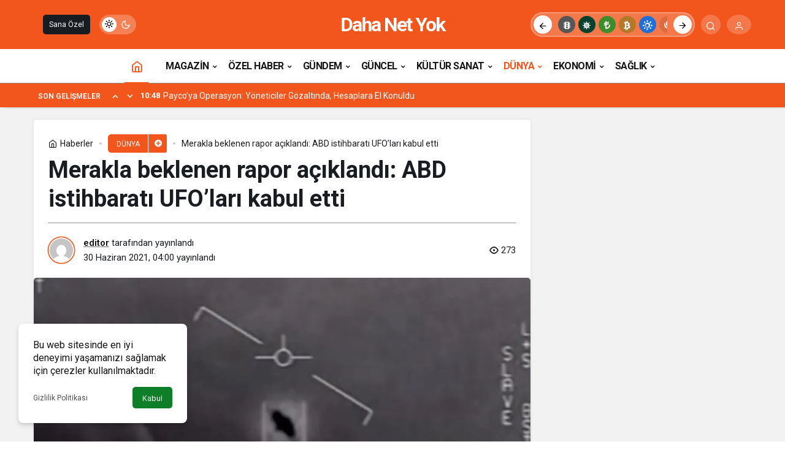

--- FILE ---
content_type: text/html; charset=UTF-8
request_url: https://dahanetyok.com/merakla-beklenen-rapor-aciklandi-abd-istihbarati-ufolari-kabul-etti/
body_size: 76453
content:
<!doctype html>
<html lang="tr" prefix="og: http://ogp.me/ns#" class="light-mode">
<head>
	<meta charset="UTF-8">
	<meta http-equiv="X-UA-Compatible" content="IE=edge">
	<meta name="viewport" content="width=device-width, initial-scale=1, minimum-scale=1">
	<link rel="profile" href="https://gmpg.org/xfn/11">
	<title>Merakla beklenen rapor açıklandı: ABD istihbaratı UFO’ları kabul etti &#8211; DAHA NET YOK</title>
<meta name='robots' content='max-image-preview:large' />
<link rel='preload' as='style' href='https://dahanetyok.com/wp-content/themes/kanews/assets/css/theme.min.css' />
<link rel='preload' as='style' href='https://dahanetyok.com/wp-content/themes/kanews/assets/css/theme-single.min.css' />
<link rel='preload' as='font' href='https://dahanetyok.com/wp-content/themes/kanews/assets/fonts/icomoon.woff' type='font/woff' crossorigin='anonymous' />
<link rel='dns-prefetch' href='//s.gravatar.com' />
<link rel='dns-prefetch' href='//fonts.googleapis.com' />
<link rel='dns-prefetch' href='//fonts.gstatic.com' />
<link rel='dns-prefetch' href='//cdnjs.cloudflare.com' />
<link rel='dns-prefetch' href='//www.google-analytics.com' />
<link rel='preconnect' href='//i0.wp.com' />
<link rel="alternate" type="application/rss+xml" title="DAHA NET YOK &raquo; akışı" href="https://dahanetyok.com/feed/" />
<link rel="alternate" type="application/rss+xml" title="DAHA NET YOK &raquo; yorum akışı" href="https://dahanetyok.com/comments/feed/" />
<link rel="alternate" type="application/rss+xml" title="DAHA NET YOK &raquo; Merakla beklenen rapor açıklandı: ABD istihbaratı UFO’ları kabul etti yorum akışı" href="https://dahanetyok.com/merakla-beklenen-rapor-aciklandi-abd-istihbarati-ufolari-kabul-etti/feed/" />
<link rel="alternate" title="oEmbed (JSON)" type="application/json+oembed" href="https://dahanetyok.com/wp-json/oembed/1.0/embed?url=https%3A%2F%2Fdahanetyok.com%2Fmerakla-beklenen-rapor-aciklandi-abd-istihbarati-ufolari-kabul-etti%2F" />
<link rel="alternate" title="oEmbed (XML)" type="text/xml+oembed" href="https://dahanetyok.com/wp-json/oembed/1.0/embed?url=https%3A%2F%2Fdahanetyok.com%2Fmerakla-beklenen-rapor-aciklandi-abd-istihbarati-ufolari-kabul-etti%2F&#038;format=xml" />
<!-- Kanews Theme -->
<meta property="article:published_time" content="2021-06-30T04:00:11+00:00" />
<meta property="og:site_name" content="DAHA NET YOK" />
<meta property="og:type" content="article" />
<meta property="og:url" content="https://dahanetyok.com/merakla-beklenen-rapor-aciklandi-abd-istihbarati-ufolari-kabul-etti/" /><meta property="og:title" content="Merakla beklenen rapor açıklandı: ABD istihbaratı UFO’ları kabul etti - DAHA NET YOK" />
<meta property="twitter:title" content="Merakla beklenen rapor açıklandı: ABD istihbaratı UFO’ları kabul etti - DAHA NET YOK" /><meta property="og:description" content="Pentagon’un UFO terminolojisinin kullanıldığı raporda, “Tanımlanamayan hava olayları (UAP) hakkında sonlu ölçüde düzgün raporlama yapılmış olması ..." /><meta property="twitter:description" content="Pentagon’un UFO terminolojisinin kullanıldığı raporda, “Tanımlanamayan hava olayları (UAP) hakkında sonlu ölçüde düzgün raporlama yapılmış olması ..." /><meta name="description" content="Pentagon’un UFO terminolojisinin kullanıldığı raporda, “Tanımlanamayan hava olayları (UAP) hakkında sonlu ölçüde düzgün raporlama yapılmış olması ..." /><meta name="twitter:card" content="summary_large_image" />
<meta property="og:image:width" content="670" />
<meta property="og:image:height" content="371" />
<meta property="og:image" content="https://i0.wp.com/dahanetyok.com/wp-content/uploads/2021/06/merakla-beklenen-rapor-aciklandi-abd-istihbarati-ufolari-kabul-etti-r9emjFTI.jpg?fit=670%2C371&#038;ssl=1" />
<meta property="twitter:image" content="https://i0.wp.com/dahanetyok.com/wp-content/uploads/2021/06/merakla-beklenen-rapor-aciklandi-abd-istihbarati-ufolari-kabul-etti-r9emjFTI.jpg?fit=670%2C371&#038;ssl=1" />
<!-- /Kanews Theme -->
		<!-- This site uses the Google Analytics by MonsterInsights plugin v9.6.1 - Using Analytics tracking - https://www.monsterinsights.com/ -->
		<!-- Note: MonsterInsights is not currently configured on this site. The site owner needs to authenticate with Google Analytics in the MonsterInsights settings panel. -->
					<!-- No tracking code set -->
				<!-- / Google Analytics by MonsterInsights -->
		<link rel='stylesheet' id='all-css-6409631986b6c5a08a70551b0768b53d' href='https://dahanetyok.com/wp-content/boost-cache/static/471f84b919.min.css' type='text/css' media='all' />
<style id='kanews-theme-inline-css'>
 .kanews-post-thumb:before, .kanews-slider-wrapper:not(.slick-initialized):before, .kanews-slide-thumb:before{background-image:url()}body{font-family:"Roboto", sans-serif !important}.kanews-section{overflow:hidden}.site-navbar .site-navbar-nav li a{font-size:16px !important;letter-spacing:-0.5px !important}.extra-sub .site-subheader{background-color:#f2561d}.extra-sub-action::after{background:linear-gradient(to right,transparent 0, #f2561d 100%)}.extra-sub-action li a, .extra-sub-action .slick-arrow, .extra-sub .kanews-ticker-wrapper .kanews-ticker li>a, .extra-sub .kanews-ticker-wrapper .kanews-ticker-title, .extra-sub .kanews-ticker-wrapper .kanews-ticker-control>*{color:#ffffff !important}@media (min-width:992px){.kanews-post-headline{}}.kanews-category-11424.kanews-category{--kan-theme-color:#353535 !important}.kanews-category-11425.kanews-category{--kan-theme-color:#004480 !important}.kanews-category-11426.kanews-category{--kan-theme-color:#a32c3d !important}.kanews-category-11423.kanews-category{--kan-theme-color:#699ec3 !important}:root{--kan-border-color:#969696;--kan-border-color2:#969696;--kan-block-radius:5px;--wp--preset--color--primary:#f2561d;--kan-theme-color:#f2561d}
/*# sourceURL=kanews-theme-inline-css */
</style>
<style id='kanews-theme-single-inline-css'>
@media (min-width:992px){.kanews-article-title{}}@media (min-width:992px){.kanews-article-title+p{}}@media (min-width:992px){.kanews-article-meta{}}@media (min-width:992px){.kanews-article-content li, .kanews-article-content p, .kanews-article-content{}}
/*# sourceURL=kanews-theme-single-inline-css */
</style>
<link rel='stylesheet' id='wp-img-auto-sizes-contain-css' href='https://dahanetyok.com/merakla-beklenen-rapor-aciklandi-abd-istihbarati-ufolari-kabul-etti/' media='all' />
<style id='wp-img-auto-sizes-contain-inline-css'>
img:is([sizes=auto i],[sizes^="auto," i]){contain-intrinsic-size:3000px 1500px}
/*# sourceURL=wp-img-auto-sizes-contain-inline-css */
</style>
<link rel="https://api.w.org/" href="https://dahanetyok.com/wp-json/" /><link rel="alternate" title="JSON" type="application/json" href="https://dahanetyok.com/wp-json/wp/v2/posts/26951" /><meta name="generator" content="WordPress 6.9" />
<link rel="canonical" href="https://dahanetyok.com/merakla-beklenen-rapor-aciklandi-abd-istihbarati-ufolari-kabul-etti/" />
<link rel='shortlink' href='https://dahanetyok.com/?p=26951' />
<script data-jetpack-boost="ignore" id="kanews-theme-schema" type="application/ld+json">{"@context": "https://schema.org","@graph": [
 {
 "@type": "Organization",
 "@id": "https://dahanetyok.com/#organization",
 "url": "https://dahanetyok.com/",
 "name": "DAHA NET YOK"
 },
 {
 "@type": "ImageObject",
 "@id": "https://dahanetyok.com/merakla-beklenen-rapor-aciklandi-abd-istihbarati-ufolari-kabul-etti/#primaryImage",
 "url": "https://i0.wp.com/dahanetyok.com/wp-content/uploads/2021/06/merakla-beklenen-rapor-aciklandi-abd-istihbarati-ufolari-kabul-etti-r9emjFTI.jpg?fit=670%2C371&ssl=1",
 "width": 670,
 "height": 371,
 "inLanguage": "tr"
 },
 {
 "@type": "WebSite",
 "@id": "https://dahanetyok.com/#website",
 "url": "https://dahanetyok.com",
 "name": "DAHA NET YOK",
 "description": "HABERDE DAHA NET YOK",
 "publisher": {
 "@id": "https://dahanetyok.com/#organization"
 },
 "inLanguage": "tr",
 "potentialAction": {
 "@type": "SearchAction",
 "target": "https://dahanetyok.com/?s={search_term_string}",
 "query-input": "required name=search_term_string"
 }
 },
 {
 "@type": "WebPage",
 "@id": "https://dahanetyok.com/merakla-beklenen-rapor-aciklandi-abd-istihbarati-ufolari-kabul-etti/#webpage",
 "url": "https://dahanetyok.com/merakla-beklenen-rapor-aciklandi-abd-istihbarati-ufolari-kabul-etti/",
 "inLanguage": "tr",
 "name": "Merakla beklenen rapor açıklandı: ABD istihbaratı UFO’ları kabul etti - DAHA NET YOK",
 "isPartOf": {
 "@id": "https://dahanetyok.com/#website"
 },
 "primaryImageOfPage": {
 "@id": "https://dahanetyok.com/merakla-beklenen-rapor-aciklandi-abd-istihbarati-ufolari-kabul-etti/#primaryImage"
 }
 },
 {
 "@id": "#post-26951",
 "@type": "NewsArticle",
 "headline": "Merakla beklenen rapor açıklandı: ABD istihbaratı UFO’ları kabul etti - DAHA NET YOK",
 "url": "https://dahanetyok.com/merakla-beklenen-rapor-aciklandi-abd-istihbarati-ufolari-kabul-etti/",
 "isPartOf": {
 "@id": "https://dahanetyok.com/merakla-beklenen-rapor-aciklandi-abd-istihbarati-ufolari-kabul-etti/#webpage"
 },
 "inLanguage": "tr",
 "description": "Pentagon’un UFO terminolojisinin kullanıldığı raporda, “Tanımlanamayan hava olayları (UAP) hakkında sonlu ölçüde düzgün raporlama yapılmış olması ...",
 "author": {
 "@type": "Person",
 "name": "editor",
 "url": "https://dahanetyok.com/author/"
 },
 "keywords": [
 "ABD",
 "hava",
 "rapor",
 "Soru"
 ],
 "articleSection": "DÜNYA",
 "datePublished": "2021-06-30T04:00:11+00:00",
 "dateModified": "2021-06-30T04:00:11+00:00",
 "publisher": {
 "@id": "https://dahanetyok.com/#organization"
 },
 "image": {
 "@id": "https://dahanetyok.com/merakla-beklenen-rapor-aciklandi-abd-istihbarati-ufolari-kabul-etti/#primaryImage"
 },
 "mainEntityOfPage": {
 "@id": "https://dahanetyok.com/merakla-beklenen-rapor-aciklandi-abd-istihbarati-ufolari-kabul-etti/#webpage"
 }
 }
]}</script>
<script data-jetpack-boost="ignore" id="kanews-schema-breadcrumb" type="application/ld+json">{
 "@context": "http://schema.org",
 "@type": "BreadcrumbList",
 "id": "https://dahanetyok.com/merakla-beklenen-rapor-aciklandi-abd-istihbarati-ufolari-kabul-etti#breadcrumb",
 "itemListElement": [
 {
 "@type": "ListItem",
 "position": 1,
 "item": {
 "@id": "https://dahanetyok.com",
 "name": "Haberler"
 }
 },
 {
 "@type": "ListItem",
 "position": 2,
 "item": {
 "@id": "https://dahanetyok.com/category/dunya/",
 "name": "D\u00dcNYA"
 }
 },
 {
 "@type": "ListItem",
 "position": 3,
 "item": {
 "@id": "https://dahanetyok.com/merakla-beklenen-rapor-aciklandi-abd-istihbarati-ufolari-kabul-etti/",
 "name": "Merakla beklenen rapor a\u00e7\u0131kland\u0131: ABD istihbarat\u0131 UFO\u2019lar\u0131 kabul etti"
 }
 }
 ]
}</script>		<style id="wp-custom-css">
			.mce-ico {
	font: normal 20px/1 dashicons !important;
}

#header-stream.is-active {
	display: none !important
}		</style>
		<meta name="theme-color" content="#f2561d" />
			<meta name="msapplication-navbutton-color" content="#f2561d">
      <meta name="apple-mobile-web-app-status-bar-style" content="#f2561d"><link rel='stylesheet' id='global-styles-css' href='https://dahanetyok.com/merakla-beklenen-rapor-aciklandi-abd-istihbarati-ufolari-kabul-etti/' media='all' />
<style id='global-styles-inline-css'>
:root{--wp--preset--aspect-ratio--square: 1;--wp--preset--aspect-ratio--4-3: 4/3;--wp--preset--aspect-ratio--3-4: 3/4;--wp--preset--aspect-ratio--3-2: 3/2;--wp--preset--aspect-ratio--2-3: 2/3;--wp--preset--aspect-ratio--16-9: 16/9;--wp--preset--aspect-ratio--9-16: 9/16;--wp--preset--color--black: #000000;--wp--preset--color--cyan-bluish-gray: #abb8c3;--wp--preset--color--white: #ffffff;--wp--preset--color--pale-pink: #f78da7;--wp--preset--color--vivid-red: #cf2e2e;--wp--preset--color--luminous-vivid-orange: #ff6900;--wp--preset--color--luminous-vivid-amber: #fcb900;--wp--preset--color--light-green-cyan: #7bdcb5;--wp--preset--color--vivid-green-cyan: #00d084;--wp--preset--color--pale-cyan-blue: #8ed1fc;--wp--preset--color--vivid-cyan-blue: #0693e3;--wp--preset--color--vivid-purple: #9b51e0;--wp--preset--gradient--vivid-cyan-blue-to-vivid-purple: linear-gradient(135deg,rgb(6,147,227) 0%,rgb(155,81,224) 100%);--wp--preset--gradient--light-green-cyan-to-vivid-green-cyan: linear-gradient(135deg,rgb(122,220,180) 0%,rgb(0,208,130) 100%);--wp--preset--gradient--luminous-vivid-amber-to-luminous-vivid-orange: linear-gradient(135deg,rgb(252,185,0) 0%,rgb(255,105,0) 100%);--wp--preset--gradient--luminous-vivid-orange-to-vivid-red: linear-gradient(135deg,rgb(255,105,0) 0%,rgb(207,46,46) 100%);--wp--preset--gradient--very-light-gray-to-cyan-bluish-gray: linear-gradient(135deg,rgb(238,238,238) 0%,rgb(169,184,195) 100%);--wp--preset--gradient--cool-to-warm-spectrum: linear-gradient(135deg,rgb(74,234,220) 0%,rgb(151,120,209) 20%,rgb(207,42,186) 40%,rgb(238,44,130) 60%,rgb(251,105,98) 80%,rgb(254,248,76) 100%);--wp--preset--gradient--blush-light-purple: linear-gradient(135deg,rgb(255,206,236) 0%,rgb(152,150,240) 100%);--wp--preset--gradient--blush-bordeaux: linear-gradient(135deg,rgb(254,205,165) 0%,rgb(254,45,45) 50%,rgb(107,0,62) 100%);--wp--preset--gradient--luminous-dusk: linear-gradient(135deg,rgb(255,203,112) 0%,rgb(199,81,192) 50%,rgb(65,88,208) 100%);--wp--preset--gradient--pale-ocean: linear-gradient(135deg,rgb(255,245,203) 0%,rgb(182,227,212) 50%,rgb(51,167,181) 100%);--wp--preset--gradient--electric-grass: linear-gradient(135deg,rgb(202,248,128) 0%,rgb(113,206,126) 100%);--wp--preset--gradient--midnight: linear-gradient(135deg,rgb(2,3,129) 0%,rgb(40,116,252) 100%);--wp--preset--font-size--small: 13px;--wp--preset--font-size--medium: 20px;--wp--preset--font-size--large: 36px;--wp--preset--font-size--x-large: 42px;--wp--preset--spacing--20: 0.44rem;--wp--preset--spacing--30: 0.67rem;--wp--preset--spacing--40: 1rem;--wp--preset--spacing--50: 1.5rem;--wp--preset--spacing--60: 2.25rem;--wp--preset--spacing--70: 3.38rem;--wp--preset--spacing--80: 5.06rem;--wp--preset--shadow--natural: 6px 6px 9px rgba(0, 0, 0, 0.2);--wp--preset--shadow--deep: 12px 12px 50px rgba(0, 0, 0, 0.4);--wp--preset--shadow--sharp: 6px 6px 0px rgba(0, 0, 0, 0.2);--wp--preset--shadow--outlined: 6px 6px 0px -3px rgb(255, 255, 255), 6px 6px rgb(0, 0, 0);--wp--preset--shadow--crisp: 6px 6px 0px rgb(0, 0, 0);}:where(.is-layout-flex){gap: 0.5em;}:where(.is-layout-grid){gap: 0.5em;}body .is-layout-flex{display: flex;}.is-layout-flex{flex-wrap: wrap;align-items: center;}.is-layout-flex > :is(*, div){margin: 0;}body .is-layout-grid{display: grid;}.is-layout-grid > :is(*, div){margin: 0;}:where(.wp-block-columns.is-layout-flex){gap: 2em;}:where(.wp-block-columns.is-layout-grid){gap: 2em;}:where(.wp-block-post-template.is-layout-flex){gap: 1.25em;}:where(.wp-block-post-template.is-layout-grid){gap: 1.25em;}.has-black-color{color: var(--wp--preset--color--black) !important;}.has-cyan-bluish-gray-color{color: var(--wp--preset--color--cyan-bluish-gray) !important;}.has-white-color{color: var(--wp--preset--color--white) !important;}.has-pale-pink-color{color: var(--wp--preset--color--pale-pink) !important;}.has-vivid-red-color{color: var(--wp--preset--color--vivid-red) !important;}.has-luminous-vivid-orange-color{color: var(--wp--preset--color--luminous-vivid-orange) !important;}.has-luminous-vivid-amber-color{color: var(--wp--preset--color--luminous-vivid-amber) !important;}.has-light-green-cyan-color{color: var(--wp--preset--color--light-green-cyan) !important;}.has-vivid-green-cyan-color{color: var(--wp--preset--color--vivid-green-cyan) !important;}.has-pale-cyan-blue-color{color: var(--wp--preset--color--pale-cyan-blue) !important;}.has-vivid-cyan-blue-color{color: var(--wp--preset--color--vivid-cyan-blue) !important;}.has-vivid-purple-color{color: var(--wp--preset--color--vivid-purple) !important;}.has-black-background-color{background-color: var(--wp--preset--color--black) !important;}.has-cyan-bluish-gray-background-color{background-color: var(--wp--preset--color--cyan-bluish-gray) !important;}.has-white-background-color{background-color: var(--wp--preset--color--white) !important;}.has-pale-pink-background-color{background-color: var(--wp--preset--color--pale-pink) !important;}.has-vivid-red-background-color{background-color: var(--wp--preset--color--vivid-red) !important;}.has-luminous-vivid-orange-background-color{background-color: var(--wp--preset--color--luminous-vivid-orange) !important;}.has-luminous-vivid-amber-background-color{background-color: var(--wp--preset--color--luminous-vivid-amber) !important;}.has-light-green-cyan-background-color{background-color: var(--wp--preset--color--light-green-cyan) !important;}.has-vivid-green-cyan-background-color{background-color: var(--wp--preset--color--vivid-green-cyan) !important;}.has-pale-cyan-blue-background-color{background-color: var(--wp--preset--color--pale-cyan-blue) !important;}.has-vivid-cyan-blue-background-color{background-color: var(--wp--preset--color--vivid-cyan-blue) !important;}.has-vivid-purple-background-color{background-color: var(--wp--preset--color--vivid-purple) !important;}.has-black-border-color{border-color: var(--wp--preset--color--black) !important;}.has-cyan-bluish-gray-border-color{border-color: var(--wp--preset--color--cyan-bluish-gray) !important;}.has-white-border-color{border-color: var(--wp--preset--color--white) !important;}.has-pale-pink-border-color{border-color: var(--wp--preset--color--pale-pink) !important;}.has-vivid-red-border-color{border-color: var(--wp--preset--color--vivid-red) !important;}.has-luminous-vivid-orange-border-color{border-color: var(--wp--preset--color--luminous-vivid-orange) !important;}.has-luminous-vivid-amber-border-color{border-color: var(--wp--preset--color--luminous-vivid-amber) !important;}.has-light-green-cyan-border-color{border-color: var(--wp--preset--color--light-green-cyan) !important;}.has-vivid-green-cyan-border-color{border-color: var(--wp--preset--color--vivid-green-cyan) !important;}.has-pale-cyan-blue-border-color{border-color: var(--wp--preset--color--pale-cyan-blue) !important;}.has-vivid-cyan-blue-border-color{border-color: var(--wp--preset--color--vivid-cyan-blue) !important;}.has-vivid-purple-border-color{border-color: var(--wp--preset--color--vivid-purple) !important;}.has-vivid-cyan-blue-to-vivid-purple-gradient-background{background: var(--wp--preset--gradient--vivid-cyan-blue-to-vivid-purple) !important;}.has-light-green-cyan-to-vivid-green-cyan-gradient-background{background: var(--wp--preset--gradient--light-green-cyan-to-vivid-green-cyan) !important;}.has-luminous-vivid-amber-to-luminous-vivid-orange-gradient-background{background: var(--wp--preset--gradient--luminous-vivid-amber-to-luminous-vivid-orange) !important;}.has-luminous-vivid-orange-to-vivid-red-gradient-background{background: var(--wp--preset--gradient--luminous-vivid-orange-to-vivid-red) !important;}.has-very-light-gray-to-cyan-bluish-gray-gradient-background{background: var(--wp--preset--gradient--very-light-gray-to-cyan-bluish-gray) !important;}.has-cool-to-warm-spectrum-gradient-background{background: var(--wp--preset--gradient--cool-to-warm-spectrum) !important;}.has-blush-light-purple-gradient-background{background: var(--wp--preset--gradient--blush-light-purple) !important;}.has-blush-bordeaux-gradient-background{background: var(--wp--preset--gradient--blush-bordeaux) !important;}.has-luminous-dusk-gradient-background{background: var(--wp--preset--gradient--luminous-dusk) !important;}.has-pale-ocean-gradient-background{background: var(--wp--preset--gradient--pale-ocean) !important;}.has-electric-grass-gradient-background{background: var(--wp--preset--gradient--electric-grass) !important;}.has-midnight-gradient-background{background: var(--wp--preset--gradient--midnight) !important;}.has-small-font-size{font-size: var(--wp--preset--font-size--small) !important;}.has-medium-font-size{font-size: var(--wp--preset--font-size--medium) !important;}.has-large-font-size{font-size: var(--wp--preset--font-size--large) !important;}.has-x-large-font-size{font-size: var(--wp--preset--font-size--x-large) !important;}
/*# sourceURL=global-styles-inline-css */
</style>
<link rel='stylesheet' id='core-block-supports-duotone-css' href='https://dahanetyok.com/merakla-beklenen-rapor-aciklandi-abd-istihbarati-ufolari-kabul-etti/' media='all' />
</head>

<body class="wp-singular post-template-default single single-post postid-26951 single-format-standard wp-theme-kanews css-transitions-only-after-page-load kanews-theme-by-kanthemes category-350 single-layout-box">
		<div id="page" class="site-wrapper">
		
			<div class="site-head site-head-4 header-btn-small">
  <header id="header" class="site-header">
    <div class="site-header-wrapper">
                    
      <div class="site-header-top">
        <div class="container">
          <div class="row site-row justify-content-between align-items-center">

            <div class="col-auto col-lg-4">
              <div class="site-header-top-left d-flex align-items-center">
                
                
                <button aria-label="Menü" class="site-mobil-menu-btn hidden-desktop" data-toggle="site-mobile-menu"><i class="icon-menu icon-3x"></i></button>
                                                <a href="https://demo.kanthemes.com.tr/kanews/yerel/akis/" class="header-btn hidden-mobile" >Sana Özel</a>                <div class="hidden-mobile"><div class="kanews-mode-change" tabindex="0" role="switch" aria-label="Mod Değiştir" aria-checked="false"><div class="kanews-switch-button" aria-hidden="true"><div class="kanews-switch" aria-hidden="true"></div></div></div></div>
              </div>
            </div>

            <div class="col col-lg-4">
              <div class="site-header-top-center text-center">
                <div class="site-header-logo"><a class="site-logo-text" href="https://dahanetyok.com/" title="Daha Net Yok">Daha Net Yok</a></div>              </div>
            </div>

            <div class="col-auto col-lg-4">
              <div class="site-header-top-right">
                
                                <div id="site-header-search" class="kanews-ajax-search-wrapper "> <button aria-label="Arama Yap" class="header-btn-icon" data-toggle="site-header-search-wrapper"><i class="icon-search"></i></button>
		<div id="site-header-search-wrapper" class="is-hidden"><form role="search" method="get" class="site-header-search-form" action="https://dahanetyok.com/">
		<input class="kanews-ajax-search" type="text" placeholder="Aramak istediğiniz kelimeyi yazın.." value="" name="s" />
		<button aria-label="Arama Yap type="submit"><span class="icon-search icon-2x"></span></button><p>Aradığınız kelimeyi yazın ve entera basın, kapatmak için esc butonuna tıklayın.</p>
		<div id="kanews-loader"></div></form><div class="kanews-popup-close-btn search-close-btn"><i class="icon-close"></i></div></div></div>                                <div class="site-header-action-wrap"><a href="https://dahanetyok.com/nobetci-eczaneler/"   style="background: #dd3333" class="site-header-action-item"><i class="icon-star"></i></a><a href="https://dahanetyok.com/namaz-vakitleri/"   style="background: #3f9dcc" class="site-header-action-item"><i class="icon-moon-fill"></i></a><a href="https://dahanetyok.com/canli-tv/"   style="background: #27ad75" class="site-header-action-item"><i class="icon-live"></i></a><a href="https://dahanetyok.com/yol-durumu/"   style="background: #565656" class="site-header-action-item"><i class="icon-traffic"></i></a><a href="https://dahanetyok.com/covid-19/"   style="background: #03422d" class="site-header-action-item"><i class="icon-covid"></i></a><a href="https://dahanetyok.com/doviz-kurlari/"   style="background: #408c2b" class="site-header-action-item"><i class="icon-money"></i></a><a href="https://dahanetyok.com/kripto-para-piyasalari/"   style="background: #b57829" class="site-header-action-item"><i class="icon-bitcoin"></i></a><a href="https://dahanetyok.com/hava-durumu/"   style="background: #206fd6" class="site-header-action-item"><i class="icon-sun"></i></a><a href="https://dahanetyok.com/mac-merkezi/"    class="site-header-action-item"><i class="icon-mic"></i></a><a href="https://dahanetyok.com/puan-durumu/"   style="background: #1b9aba" class="site-header-action-item"><i class="icon-standings"></i></a><a href="https://dahanetyok.com/gazete-mansetleri/"   style="background: #2d2d2d" class="site-header-action-item"><i class="icon-newspaper"></i></a><a href="https://dahanetyok.com/emtia/"   style="background: #d1d804" class="site-header-action-item"><i class="icon-star"></i></a></div>                <button data-toggle="kanews-modal-login" aria-label="Giriş Yap" class="header-btn-icon"><i class="icon-user"></i></button>                              </div>
            </div>

          </div>
        </div>
      </div>
    </div>

      </header>

  <nav id="navbar" class="site-navbar hidden-mobile">
    <div class="site-navbar-wrapper site-navbar-wrapper-fixed">
      <div class="container">
        <div class="navbar-row justify-content-center">
                      <div class="col-auto no-gutter">
              <ul class="site-navbar-nav">
                <li class="current-menu-item home-btn"><a aria-label="Ana sayfa" href="https://dahanetyok.com/"><i class="icon-home"></i></a></li>
              </ul>
            </div>
                    <ul id="menu-anamamemm" class="site-navbar-nav"><li id="menu-item-24110" class="kanews-mega-menu menu-item menu-item-type-taxonomy menu-item-object-category menu-item-24110"><a href="https://dahanetyok.com/category/magazin/"><span>MAGAZİN</span></a></li>
<li id="menu-item-29057" class="kanews-mega-menu menu-item menu-item-type-taxonomy menu-item-object-category menu-item-29057"><a href="https://dahanetyok.com/category/ozel-haber/"><span>ÖZEL HABER</span></a></li>
<li id="menu-item-24111" class="kanews-mega-menu menu-item menu-item-type-taxonomy menu-item-object-category menu-item-24111"><a href="https://dahanetyok.com/category/gundem/"><span>GÜNDEM</span></a></li>
<li id="menu-item-24112" class="kanews-mega-menu menu-item menu-item-type-taxonomy menu-item-object-category menu-item-24112"><a href="https://dahanetyok.com/category/guncel/"><span>GÜNCEL</span></a></li>
<li id="menu-item-24113" class="kanews-mega-menu menu-item menu-item-type-taxonomy menu-item-object-category menu-item-24113"><a href="https://dahanetyok.com/category/kultur-sanat/"><span>KÜLTÜR SANAT</span></a></li>
<li id="menu-item-24133" class="kanews-mega-menu menu-item menu-item-type-taxonomy menu-item-object-category current-post-ancestor current-menu-parent current-post-parent menu-item-24133"><a href="https://dahanetyok.com/category/dunya/"><span>DÜNYA</span></a></li>
<li id="menu-item-24134" class="kanews-mega-menu menu-item menu-item-type-taxonomy menu-item-object-category menu-item-24134"><a href="https://dahanetyok.com/category/ekonomi/"><span>EKONOMİ</span></a></li>
<li id="menu-item-24135" class="kanews-mega-menu menu-item menu-item-type-taxonomy menu-item-object-category menu-item-24135"><a href="https://dahanetyok.com/category/saglik/"><span>SAĞLIK</span></a></li>
</ul>          
        </div>
      </div>
    </div>
  </nav>

  
      <div class="extra-sub bn-bar hidden-mobile">
      <div class="site-subheader">
        <div class="container">
          <div class="row site-row align-items-center">
            <div class="col-12">
              <div class="site-subheader-left">
                                <div class="kanews-ticker-wrapper col pr-0"><div class="row no-gutters"><div class="col-auto"><div class="kanews-ticker-heading"><span>Son Gelişmeler</span></div></div><div class="kanews-ticker-control col-auto"><button class="kanews-ticker-prev" aria-label="Önceki"><i class="icon-arrow"></i></button><button aria-label="Sonraki" class="kanews-ticker-next"><i class="icon-arrow icon-180deg"></i></button></div><div class="kanews-ticker col"><ul class="kanews-ticker-slider"><li><a href="https://dahanetyok.com/paycoya-operasyon-yoneticiler-gozaltinda-hesaplara-el-konuldu/"><span class="kanews-ticker-date hidden-mobile">10:48 </span> <div class="kanews-ticker-title truncate truncate-1">Payco&#8217;ya Operasyon: Yöneticiler Gözaltında, Hesaplara El Konuldu</div></a></li><li><a href="https://dahanetyok.com/emlak-vergisinde-yeni-duzenleme-vergi-degeri-iki-katina-cikamayacak/"><span class="kanews-ticker-date hidden-mobile">10:42 </span> <div class="kanews-ticker-title truncate truncate-1">Emlak Vergisinde Yeni Düzenleme: Vergi Değeri İki Katına Çıkamayacak</div></a></li><li><a href="https://dahanetyok.com/erkek-nufusunun-azalmasiyla-yeni-bir-is-kolunun-kapilari-aralandi/"><span class="kanews-ticker-date hidden-mobile">10:37 </span> <div class="kanews-ticker-title truncate truncate-1">Erkek Nüfusunun Azalmasıyla Yeni Bir İş Kolunun Kapıları Aralandı</div></a></li><li><a href="https://dahanetyok.com/beste-kokdemirin-bebegine-koydugu-benzersiz-isim-sosyal-medyada-gundem-oldu/"><span class="kanews-ticker-date hidden-mobile">10:30 </span> <div class="kanews-ticker-title truncate truncate-1">Beste Kökdemir’in Bebeğine Koyduğu Benzersiz İsim Sosyal Medyada Gündem Oldu</div></a></li><li><a href="https://dahanetyok.com/tmsf-kasimpasaya-bomba-atama-gerceklestirdi-besiktasli-yoneticiden-sasirtan-adim/"><span class="kanews-ticker-date hidden-mobile">9:46 </span> <div class="kanews-ticker-title truncate truncate-1">TMSF, Kasımpaşa’ya Bomba Atama Gerçekleştirdi: Beşiktaşlı Yöneticiden Şaşırtan Adım</div></a></li></ul></div></div></div>              </div>
            </div>
          </div>
        </div>
      </div>
    </div>
  </div>			
				<main id="main" class="site-main">
			<div class="container">
				<div class="row">
					<div class="site-main-wrapper">
						<div class="site-main-inner d-flex flex-wrap">
							
							<div class="d-flex flex-wrap">
  <div class="col-12 col-lg-9 kanews-sticky kgs2 mb-1">
    <article id="post-26951" class="kanews-article kanews-section-box kanews-article-1 post-26951 post type-post status-publish format-standard has-post-thumbnail hentry category-dunya tag-abd tag-hava tag-rapor tag-soru">
    
      	<div class="kanews-article-header">

														<div class='kanews-breadcrumb'><ol class='d-flex align-items-center'><li><a  href="https://dahanetyok.com/"><span>Haberler</span></a></li><li>
					<a class="kanews-label kanews-label-sm kanews-label-bg" href="https://dahanetyok.com/category/dunya/"><span>DÜNYA</span></a><span class="kanews-category-subscribe-button" data-toggle="kanews-modal-login" role="tooltip" data-microtip-position="bottom" aria-label="Takip Et"><i class="icon-add"></i></span>
				</li><li><span>Merakla beklenen rapor açıklandı: ABD istihbaratı UFO’ları kabul etti</span></li></ol></div>						
					<h1 class="kanews-article-title">Merakla beklenen rapor açıklandı: ABD istihbaratı UFO’ları kabul etti</h1>		
		
		
							
			<div class="kanews-article-meta">
				<div class="row justify-content-between align-items-center">
					<div class="kanews-article-meta-left col-12 col-lg">
						<div class="kanews-article-meta-left-inner d-flex">
		
																																				<div class="kanews-post-author"><div class="author-avatar circle-animation"><svg viewBox="0 0 100 100" xmlns="http://www.w3.org/2000/svg" style="enable-background:new -580 439 577.9 194;" xml:space="preserve"> <circle cx="50" cy="50" r="40"></circle> </svg><img alt='' src='[data-uri]' data-src='https://secure.gravatar.com/avatar/8bbdc3a5e006b4028f9612517ba24ae566e7461c798ef6cab4d7cfe4c0299f20?s=48&#038;d=mm&#038;r=g' data-srcset='https://secure.gravatar.com/avatar/8bbdc3a5e006b4028f9612517ba24ae566e7461c798ef6cab4d7cfe4c0299f20?s=96&#038;d=mm&#038;r=g 2x' class='kanews-lazy avatar avatar-48 photo' height='48' width='48' decoding='async'/></div></div>
																												
														<div class="kanews-article-meta-left-text">
																																					<div class="kanews-post-author-name author vcard"><a href="https://dahanetyok.com/author/editor/">editor</a> tarafından yayınlandı</div>
																																			
																	<span class="posted-on"><time class="entry-date published updated" datetime="2021-06-30T04:00:11+00:00">30 Haziran 2021, 04:00</time> yayınlandı</span>								
																																</div>
						</div>
					</div>
					<div class="kanews-article-meta-right col-12 col-lg-auto">
						
																			<span class="kanews-post-views"><div role="tooltip" data-microtip-position="bottom" aria-label="272 kez okundu"><i class="icon-view"></i>272</div></span>											</div>
				</div>
			</div>
					
		
	</div>
      		      <div class="kanews-article-thumbnail">
							<img class="wp-post-image" src="https://i0.wp.com/dahanetyok.com/wp-content/uploads/2021/06/merakla-beklenen-rapor-aciklandi-abd-istihbarati-ufolari-kabul-etti-r9emjFTI.jpg?fit=670%2C371&ssl=1" width="670" height="371" alt="featured"/>
							</div>
            

	<div class="kanews-article-action">
		<div class="row justift-content-between align-items-center">
						<div class="kanews-article-action-left flex-wrap col-12 col-lg d-flex align-items-center">
									<a class="kanews-service-link googlenews" target="_blank" rel="nofollow noopener" title="Google News ile Abone Ol" href="http://google.com/"></a>
																										<a target="_blank" rel="nofollow noopener" class="kanews-service-link" title="Flipboard ile Abone Ol" href="#"><img loading="true" src="https://demo.kanthemes.com.tr/kanews/wp-content/uploads/2022/03/indir-2.webp" alt="service" /></a>
																						</div>
						
			<div class="kanews-article-action-right col-12 col-lg-auto">
				<div class="d-flex align-items-center flex-wrap">
											<div class="kanews-like-wrapper"><button class="kanews-like-button kanews-label kanews-like-button-26951" data-nonce="3a617057e3" data-post-id="26951" data-iscomment="0" title="Beğen"><i class="icon-like-o"></i><span class="kanews-like-count">Beğen</span><span id="kanews-like-loader"></span></button></div>																																							<div class="kanews-article-assets">
							<ul class="d-flex">
															<li><a title="Yorum Yap" href="#respond"><i class="icon-comment"></i></a></li>
																<li><a title="Yazıyı Büyült" class="increase-text" onclick="doSomething()"><span aria-hidden="true"></span> +</a></li>
								<li><a title="Yazıyı Küçült" class="decrease-text" onclick="doSomething()"><span aria-hidden="true"></span>-</a></li>
							</ul>
						</div>
																		<div style="cursor:pointer" class="kanews-label" data-toggle="kanews-popup-share-26951"><i class="icon-share"></i> Paylaş</div>
		<div id="kanews-popup-share-26951" class="kanews-popup">
			<div class="kanews-popup-close" data-toggle="kanews-popup-share-26951"></div>
			<div class="kanews-popup-content">
			<div class="kanews-popup-close-btn" data-toggle="kanews-popup-share-26951"><i class="icon-close"></i></div>
				<h4 class="kanews-popup-title">Bu Yazıyı Paylaş</h4>
				<ul class="d-flex kanews-popup-share">
																									<li><a class="bg-facebook" rel="external noopener" target="_blank" href="//www.facebook.com/sharer/sharer.php?u=https://dahanetyok.com/merakla-beklenen-rapor-aciklandi-abd-istihbarati-ufolari-kabul-etti/"><i class="icon-facebook"></i></a></li>
														
													
														
														
														
																															
															<li><a target="_blank" rel="external noopener" class="bg-twitter" href="//www.twitter.com/intent/tweet?text=Merakla beklenen rapor açıklandı: ABD istihbaratı UFO’ları kabul etti https://dahanetyok.com/merakla-beklenen-rapor-aciklandi-abd-istihbarati-ufolari-kabul-etti/"><i class="icon-twitter"></i></a></li>
													
														
														
														
																															
													
															<li class="hidden-desktop"><a class="bg-whatsapp" href="whatsapp://send?text=https://dahanetyok.com/merakla-beklenen-rapor-aciklandi-abd-istihbarati-ufolari-kabul-etti/"><i class="icon-whatsapp"></i></a></li>
								<li class="hidden-mobile"><a class="bg-whatsapp" href="https://api.whatsapp.com/send?text=Merakla beklenen rapor açıklandı: ABD istihbaratı UFO’ları kabul etti https://dahanetyok.com/merakla-beklenen-rapor-aciklandi-abd-istihbarati-ufolari-kabul-etti/"><i class="icon-whatsapp"></i></a></li>
														
														
														
																															
													
														
														
														
															<li><a class="bg-dark kanews-native-share" title="Paylaş" onclick="doSomething()"><i class="icon-add"></i></a></li>
																</ul>
				<h6 class="kanews-popup-subtitle">veya linki kopyala</h6>
				<div class="kanews-copy-link">
					<input type="text" readonly="" id="input-url-26951" value="https://dahanetyok.com/merakla-beklenen-rapor-aciklandi-abd-istihbarati-ufolari-kabul-etti/">
					<button class="kanews-label kanews-label-bg" role="tooltip" data-microtip-position="top" aria-label="Linki Kopyala" type="button" onclick="copy('input-url-26951')">Kopyala</button>
				</div>
			</div>
		</div>
																
				</div>
			</div>
		</div>
	</div>
	
              <div class="kanews-prev-post-link" hidden><a href="https://dahanetyok.com/fransada-son-24-saatte-bin-986-yeni-hadise/" rel="prev"></a></div>
            <div class="kanews-article-content entry-content">
        <div class="entry-content-wrapper"><div class="entry-content-inner"><p>Pentagon’un UFO terminolojisinin kullanıldığı raporda, “Tanımlanamayan hava olayları (UAP) hakkında sonlu ölçüde düzgün raporlama yapılmış olması, UAP’nin tabiatı yahut hedefi hakkında kesin sonuçlar çıkarmamızı engelliyor” denildi.</p>
<p>Lakin bu zahmete karşın raporda, bu objelerin “açıkça bir uçuş güvenliği sorunu oluşturduğu ve ABD ulusal güvenliğine yönelik tehdit oluşturabileceği” sonucuna varıldığı belirtildi. Raporda, “Güvenlik telaşları, öncelikle havacıların giderek daha karmaşık hale gelen hava alanı ile uğraşına odaklanıyor. UAP, potansiyel bir düşmanın çığır açan yahut yıkıcı bir teknoloji geliştirdiğine yönelik ispat teşkil ediyorsa ulusal bir güvenlik sıkıntısını da temsil eder” sözleri yer aldı.</p><div id="related-articles" class="column_x_gutter"><div class="kanews-section-heading kanews-section-flat-heading"><div class="kanews-section-headline"><span>Göz Atın</span></div></div><div class="row equal-height"><div class="col-6 col-md-4"><div class="kanews-post-item kanews-post-grid-item"><a aria-label="Barzani’den Bahçeli’ye Geri Adım: Maksadını Aşan Yorumlar" href="https://dahanetyok.com/barzaniden-bahceliye-geri-adim-maksadini-asan-yorumlar/" class="kanews-post-href"></a><div class="kanews-post-thumb"><img decoding="async" alt="thumbnail" height="90" width="150" src="https://i0.wp.com/dahanetyok.com/wp-content/uploads/2025/12/4165346354165-4pjo_cover.jpg.webp?resize=282%2C188&#038;ssl=1" /></div><div class="kanews-post-content"><div class="kanews-post-headline truncate truncate-3"><a href="https://dahanetyok.com/barzaniden-bahceliye-geri-adim-maksadini-asan-yorumlar/">Barzani’den Bahçeli’ye Geri Adım: Maksadını Aşan Yorumlar</a></div></div></div></div><div class="col-6 col-md-4"><div class="kanews-post-item kanews-post-grid-item"><a aria-label="Eurovision 2026’da İsrail’e Yönelik Boykot Büyüyor — Birçok Ülke Yarışmadan Çekildi" href="https://dahanetyok.com/eurovision-2026da-israile-yonelik-boykot-buyuyor-bircok-ulke-yarismadan-cekildi/" class="kanews-post-href"></a><div class="kanews-post-thumb"><img decoding="async" alt="thumbnail" height="90" width="150" src="https://i0.wp.com/dahanetyok.com/wp-content/uploads/2025/12/22416151-860x480-4wbd_cover.jpg.webp?resize=282%2C188&#038;ssl=1" /></div><div class="kanews-post-content"><div class="kanews-post-headline truncate truncate-3"><a href="https://dahanetyok.com/eurovision-2026da-israile-yonelik-boykot-buyuyor-bircok-ulke-yarismadan-cekildi/">Eurovision 2026’da İsrail’e Yönelik Boykot Büyüyor — Birçok Ülke Yarışmadan Çekildi</a></div></div></div></div><div class="col-6 col-md-4"><div class="kanews-post-item kanews-post-grid-item"><a aria-label="Vladimir Putin Avrupa’ya Sert Uyarıda Bulundu: “Savaş İsterlerse Hazırız”" href="https://dahanetyok.com/vladimir-putin-avrupaya-sert-uyarida-bulundu-savas-isterlerse-haziriz/" class="kanews-post-href"></a><div class="kanews-post-thumb"><img loading="lazy" decoding="async" alt="thumbnail" height="90" width="150" src="https://i0.wp.com/dahanetyok.com/wp-content/uploads/2025/12/692f07938c7f3468__w1200xh675.webp?resize=282%2C188&#038;ssl=1" /></div><div class="kanews-post-content"><div class="kanews-post-headline truncate truncate-3"><a href="https://dahanetyok.com/vladimir-putin-avrupaya-sert-uyarida-bulundu-savas-isterlerse-haziriz/">Vladimir Putin Avrupa’ya Sert Uyarıda Bulundu: “Savaş İsterlerse Hazırız”</a></div></div></div></div></div></div>
<p><strong>SENSÖR YAHUT ALGILAMA YANILGISI</strong></p>
<p>Raporda, hükümetin “tanımlanamayan hava olayı” olarak tanımladığı 144 raporu inceleyerek, cisimler kuşlar yahut hava balonları, doğal atmosfer olayları, ABD hükümeti yahut sanayisinin geliştirdiği programlar, yabancı düşman sistemleri ve öteki olmak üzere 5 sınıfa ayrılmaya çalışılıyor. Bir olayda objenin büyük, sönen bir balon olduğunun saptandığı ancak öteki olayların açıklanamadığı bildirildi. Açıklanamayan 143 hadisede, müşahedelerin kategorize etmek için gerekli datalardan mahrum olduğu kaydedildi. Kelam konusu olaylara ait bilgilerin, incelemeye uygun hiçbir teknik data içermediği ve sadece pilotların kelamlı anılarından oluştuğu da belirtildi. Bu müşahedelerin, sensör yanlışları yahut gözlemcinin yanlış algılamasından kaynaklanmış olabileceği tabir edildi.</p>
<p><strong>YANITLARDAN DAHA FAZLA SORU</strong></p>
<p>Raporun bilinmeyen versiyonunu gören Kongre yetkilileri, ayrıntılı açıklamaların bulunmaması nedeniyle hayal kırıklıklarını lisana getirirken, raporun yanıtladığından daha fazla soru ortaya çıkardığını söyledi.</p>
<div></div>
<p>Temsilciler Meclisi İstihbarat Komitesi’nden Demokrat Jim Himes, “Eğer bu bir düşman ise ‘bunu biliyoruz ve bunu bilmiyoruz’ deme konusunda sahiden dikkatli olmamız konusunda çok hassaslar. Rapor bu nedenle pek tatmin edici olmayacak” sözleri kullandı.</p>
<p><strong>‘ÖNEMLİ BİR BİRİNCİ ADIM’</strong></p>
<p>İstihbarat Komitesi&#8217;nin yaptığı açıklamada, “Bu rapor, bu olayların tanımlanmasında değerli bir birinci adım lakin yalnızca bir &#8216;ilk adım&#8217;. Kelam konusu hava tehditlerin önemli bir ulusal güvenlik sorunu oluşturup oluşturmadığını nitekim anlayabilmek için daha yapacak çok iş var” sözleri yer aldı.</p>
<p>İsmi açıklanmayan üst seviye bir ABD’li yetkili, “Veriler bizi nereye götürürse oraya gideceğiz. Gördüklerimizin fizikî olarak var olduğuna inanıyoruz” dedi. ABD’li yetkili, raporda ele alınan 144 müşahedenin birçoklarının ABD Donanması pilotları tarafından kaydedildiğini belirterek, “Cisimlerin rüzgarda sabit kaldığı, rüzgara karşı hareket ettiği, ani hareket yaptığı yahut fark edilebilir bir tahrik aracı olmaksızın kayda kıymet bir süratte hareket ettiği görüldü” dedi.</p>
<p><strong>‘HÜKÜMET CİDDİYE ALMAYA BAŞLADI’</strong></p>
<p>Rapora ait ABD medyasında çıkan haberlerde, hükümetin, Pentagon&#8217;daki bürokratik savaşlar ve birtakım Kongre üyelerinden gelen baskılar da dahil olmak üzere yıllarca süren iç çatışmalardan sonra uzun müddettir kenarda kalan bir problem olan UFO&#8217;ları nihayet ciddiye almaya başladığı belirtildi.</p>
</div></div>
            <div class="reaction-wrapper reaction-wrapper-style-1">
      
        <div class="reaction-wrapper-inner">
                      <div class="reaction-wrapper-icons" data-post-id="26951" >
              
                      <div data-reaction="mutlu" aria-label="Mutlu" data-reacted="no" class="reaction-item">
                        <div class="reaction-count">0</div>
                        <div class="reaction-bar" style="height: 0px"></div>
                        <div class="reaction-img">
                          <img class="kanews-lazy" alt="mutlu" data-src="https://demo.kanthemes.com.tr/kanews/wp-content/themes/kanews/assets/img/emoji/happy.svg" src="[data-uri]" width="40" height="40" >
                        </div>
                        <div class="reaction-text">Mutlu</div>
                      </div>
                    
                      <div data-reaction="_zg_n" aria-label="Üzgün" data-reacted="no" class="reaction-item">
                        <div class="reaction-count">0</div>
                        <div class="reaction-bar" style="height: 0px"></div>
                        <div class="reaction-img">
                          <img class="kanews-lazy" alt="_zg_n" data-src="https://demo.kanthemes.com.tr/kanews/wp-content/themes/kanews/assets/img/emoji/sad.svg" src="[data-uri]" width="40" height="40" >
                        </div>
                        <div class="reaction-text">Üzgün</div>
                      </div>
                    
                      <div data-reaction="sinirli" aria-label="Sinirli" data-reacted="no" class="reaction-item">
                        <div class="reaction-count">0</div>
                        <div class="reaction-bar" style="height: 0px"></div>
                        <div class="reaction-img">
                          <img class="kanews-lazy" alt="sinirli" data-src="https://demo.kanthemes.com.tr/kanews/wp-content/themes/kanews/assets/img/emoji/angry.svg" src="[data-uri]" width="40" height="40" >
                        </div>
                        <div class="reaction-text">Sinirli</div>
                      </div>
                    
                      <div data-reaction="_a_rm_" aria-label="Şaşırmış" data-reacted="no" class="reaction-item">
                        <div class="reaction-count">0</div>
                        <div class="reaction-bar" style="height: 0px"></div>
                        <div class="reaction-img">
                          <img class="kanews-lazy" alt="_a_rm_" data-src="https://demo.kanthemes.com.tr/kanews/wp-content/themes/kanews/assets/img/emoji/shocked.svg" src="[data-uri]" width="40" height="40" >
                        </div>
                        <div class="reaction-text">Şaşırmış</div>
                      </div>
                    
                      <div data-reaction="vir_sl_" aria-label="Virüslü" data-reacted="no" class="reaction-item">
                        <div class="reaction-count">0</div>
                        <div class="reaction-bar" style="height: 0px"></div>
                        <div class="reaction-img">
                          <img class="kanews-lazy" alt="vir_sl_" data-src="https://demo.kanthemes.com.tr/kanews/wp-content/themes/kanews/assets/img/emoji/sick.svg" src="[data-uri]" width="40" height="40" >
                        </div>
                        <div class="reaction-text">Virüslü</div>
                      </div>
                                </div>
        </div>
      </div>

    			<div class="kanews-reading-bar">
			<div class="js-bar"></div>
			<div class="container-fluid">
				<div class="d-flex flex-wrap align-items-center justify-content-between">
					<div class="kanews-reading-bar-title truncate truncate-1 d-flex align-items-center gap-1"><svg xmlns="http://www.w3.org/2000/svg" width="32" height="32" viewBox="0 0 24 24"><g><path fill="none" d="M0 0h24v24H0z"/><path d="M20 22H4a1 1 0 0 1-1-1V3a1 1 0 0 1 1-1h16a1 1 0 0 1 1 1v18a1 1 0 0 1-1 1zm-1-2V4H5v16h14zM7 6h4v4H7V6zm0 6h10v2H7v-2zm0 4h10v2H7v-2zm6-9h4v2h-4V7z"/></g></svg>Merakla beklenen rapor açıklandı: ABD istihbaratı UFO’ları kabul etti</div>
					<div class="kanews-gha d-flex">
						<a title="Yorum Yap" href="#respond"><i class="icon-comment"></i> Yorum Yap</a>
						<button class="kanews-native-share" title="Paylaş"><i class="icon-share"></i> Paylaş </button>
					</div>
				</div>
			</div>
		</div>
	<div class="kanews-entry-tags"><span>Haberle ilgili daha fazlası:</span><a class="kanews-entry-tag" href="https://dahanetyok.com/tag/abd/" rel="tag"># ABD</a> <a class="kanews-entry-tag" href="https://dahanetyok.com/tag/hava/" rel="tag"># hava</a> <a class="kanews-entry-tag" href="https://dahanetyok.com/tag/rapor/" rel="tag"># rapor</a> <a class="kanews-entry-tag" href="https://dahanetyok.com/tag/soru/" rel="tag"># Soru</a></div>
<div id="newsletter" class="kanews-section-box">
  <div class="kanews-newsletter">
  <div class="row align-items-center">
    
          <div class="col"><h4>Tamamen Ücretsiz Olarak Bültenimize Abone Olabilirsin</h4>
Yeni haberlerden haberdar olmak için fırsatı kaçırma ve ücretsiz e-posta aboneliğini hemen başlat.        
</div>
        
    
      <form action="#" method="post" name="mc-embedded-subscribe-form" class="col" target="_blank" novalidate>
        <div class="kanews-form2">
          <input type="email" value="" id="mce-EMAIL" name="EMAIL" placeholder="E-Posta Adresiniz" required>
          <button type="submit" name="subscribe" class="kanews-btn kanews-btn-block mb-0 mt-0">Abone Ol</button>
        </div>
        
      </form>
 
        
  </div>
  </div>
</div>      </div>
      
    </article>

        <div class="kanews-section-box" id="related-articles">
      <div class="kanews-section-heading kanews-section-flat-heading"><h4 class="kanews-section-headline"><span>Benzer Haberler</span></h4></div>      <div class="row equal-height">
        <div class="col-6 col-lg-4 toinfinite">
  <div class="kanews-post-item kanews-post-grid-item">
    <a href="https://dahanetyok.com/barzaniden-bahceliye-geri-adim-maksadini-asan-yorumlar/" class="kanews-post-href" aria-label="Barzani’den Bahçeli’ye Geri Adım: Maksadını Aşan Yorumlar"></a>
        
		<div class="kanews-post-thumb">
															<img width="282" height="188" src="[data-uri]" class="attachment-kanews-post-1 size-kanews-post-1 kanews-lazy wp-post-image" alt="4165346354165-4pjo_cover.jpg" decoding="async" data-sizes="auto" data-src="https://i0.wp.com/dahanetyok.com/wp-content/uploads/2025/12/4165346354165-4pjo_cover.jpg.webp?resize=282%2C188&amp;ssl=1" />					</div>

	    <div class="kanews-post-content">
      
      <h3 class="kanews-post-headline truncate truncate-2"><a href="https://dahanetyok.com/barzaniden-bahceliye-geri-adim-maksadini-asan-yorumlar/" rel="bookmark">Barzani’den Bahçeli’ye Geri Adım: Maksadını Aşan Yorumlar</a></h3>      <div class="kanews-post-meta">
        <a class="kanews-category style1 kanews-category-350" href="https://dahanetyok.com/category/dunya/">DÜNYA</a>        <span class="kanews-post-date">1 saat önce</span>      </div>
    </div>
  </div>
</div><div class="col-6 col-lg-4 toinfinite">
  <div class="kanews-post-item kanews-post-grid-item">
    <a href="https://dahanetyok.com/eurovision-2026da-israile-yonelik-boykot-buyuyor-bircok-ulke-yarismadan-cekildi/" class="kanews-post-href" aria-label="Eurovision 2026’da İsrail’e Yönelik Boykot Büyüyor — Birçok Ülke Yarışmadan Çekildi"></a>
        
		<div class="kanews-post-thumb">
															<img width="282" height="188" src="[data-uri]" class="attachment-kanews-post-1 size-kanews-post-1 kanews-lazy wp-post-image" alt="22416151-860x480-4wbd_cover.jpg" decoding="async" data-sizes="auto" data-src="https://i0.wp.com/dahanetyok.com/wp-content/uploads/2025/12/22416151-860x480-4wbd_cover.jpg.webp?resize=282%2C188&amp;ssl=1" />					</div>

	    <div class="kanews-post-content">
      
      <h3 class="kanews-post-headline truncate truncate-2"><a href="https://dahanetyok.com/eurovision-2026da-israile-yonelik-boykot-buyuyor-bircok-ulke-yarismadan-cekildi/" rel="bookmark">Eurovision 2026’da İsrail’e Yönelik Boykot Büyüyor — Birçok Ülke Yarışmadan Çekildi</a></h3>      <div class="kanews-post-meta">
        <a class="kanews-category style1 kanews-category-350" href="https://dahanetyok.com/category/dunya/">DÜNYA</a>        <span class="kanews-post-date">2 saat önce</span>      </div>
    </div>
  </div>
</div><div class="col-6 col-lg-4 toinfinite">
  <div class="kanews-post-item kanews-post-grid-item">
    <a href="https://dahanetyok.com/vladimir-putin-avrupaya-sert-uyarida-bulundu-savas-isterlerse-haziriz/" class="kanews-post-href" aria-label="Vladimir Putin Avrupa’ya Sert Uyarıda Bulundu: “Savaş İsterlerse Hazırız”"></a>
        
		<div class="kanews-post-thumb">
															<img width="282" height="188" src="[data-uri]" class="attachment-kanews-post-1 size-kanews-post-1 kanews-lazy wp-post-image" alt="692f07938c7f3468__w1200xh675" decoding="async" data-sizes="auto" data-src="https://i0.wp.com/dahanetyok.com/wp-content/uploads/2025/12/692f07938c7f3468__w1200xh675.webp?resize=282%2C188&amp;ssl=1" />					</div>

	    <div class="kanews-post-content">
      
      <h3 class="kanews-post-headline truncate truncate-2"><a href="https://dahanetyok.com/vladimir-putin-avrupaya-sert-uyarida-bulundu-savas-isterlerse-haziriz/" rel="bookmark">Vladimir Putin Avrupa’ya Sert Uyarıda Bulundu: “Savaş İsterlerse Hazırız”</a></h3>      <div class="kanews-post-meta">
        <a class="kanews-category style1 kanews-category-350" href="https://dahanetyok.com/category/dunya/">DÜNYA</a>        <span class="kanews-post-date">2 gün önce</span>      </div>
    </div>
  </div>
</div><div class="col-6 col-lg-4 toinfinite">
  <div class="kanews-post-item kanews-post-grid-item">
    <a href="https://dahanetyok.com/bmden-tarihi-karar-suriye-ve-filistin-konusunda-uluslararasi-toplum-israilin-politikalarini-kinadi/" class="kanews-post-href" aria-label="BM’den Tarihi Karar: Suriye ve Filistin Konusunda Uluslararası Toplum İsrail’in Politikalarını Kınadı"></a>
        
		<div class="kanews-post-thumb">
															<img width="282" height="188" src="[data-uri]" class="attachment-kanews-post-1 size-kanews-post-1 kanews-lazy wp-post-image" alt="63546846-gshg_cover.jpg" decoding="async" data-sizes="auto" data-src="https://i0.wp.com/dahanetyok.com/wp-content/uploads/2025/12/63546846-gshg_cover.jpg.webp?resize=282%2C188&amp;ssl=1" />					</div>

	    <div class="kanews-post-content">
      
      <h3 class="kanews-post-headline truncate truncate-2"><a href="https://dahanetyok.com/bmden-tarihi-karar-suriye-ve-filistin-konusunda-uluslararasi-toplum-israilin-politikalarini-kinadi/" rel="bookmark">BM’den Tarihi Karar: Suriye ve Filistin Konusunda Uluslararası Toplum İsrail’in Politikalarını Kınadı</a></h3>      <div class="kanews-post-meta">
        <a class="kanews-category style1 kanews-category-350" href="https://dahanetyok.com/category/dunya/">DÜNYA</a>        <span class="kanews-post-date">2 gün önce</span>      </div>
    </div>
  </div>
</div><div class="col-6 col-lg-4 toinfinite">
  <div class="kanews-post-item kanews-post-grid-item">
    <a href="https://dahanetyok.com/hong-kongda-gokdelen-yangini-can-kaybi-94e-ulasti/" class="kanews-post-href" aria-label="Hong Kong’da Gökdelen Yangını: Can Kaybı 94’e Ulaştı"></a>
        
		<div class="kanews-post-thumb">
															<img width="282" height="188" src="[data-uri]" class="attachment-kanews-post-1 size-kanews-post-1 kanews-lazy wp-post-image" alt="6929457773232854__w1200xh803" decoding="async" data-sizes="auto" data-src="https://i0.wp.com/dahanetyok.com/wp-content/uploads/2025/11/6929457773232854__w1200xh803.webp?resize=282%2C188&amp;ssl=1" />					</div>

	    <div class="kanews-post-content">
      
      <h3 class="kanews-post-headline truncate truncate-2"><a href="https://dahanetyok.com/hong-kongda-gokdelen-yangini-can-kaybi-94e-ulasti/" rel="bookmark">Hong Kong’da Gökdelen Yangını: Can Kaybı 94’e Ulaştı</a></h3>      <div class="kanews-post-meta">
        <a class="kanews-category style1 kanews-category-350" href="https://dahanetyok.com/category/dunya/">DÜNYA</a>        <span class="kanews-post-date">1 hafta önce</span>      </div>
    </div>
  </div>
</div><div class="col-6 col-lg-4 toinfinite">
  <div class="kanews-post-item kanews-post-grid-item">
    <a href="https://dahanetyok.com/abdde-tutuklanan-turk-bilim-insani-furkan-dolek-serbest-birakildi-guvenlik-acigini-ihbar-ettim/" class="kanews-post-href" aria-label="ABD’de Tutuklanan Türk Bilim İnsanı Furkan Dölek, Serbest Bırakıldı: “Güvenlik Açığını İhbâr Ettim”"></a>
        
		<div class="kanews-post-thumb">
															<img width="282" height="188" src="[data-uri]" class="attachment-kanews-post-1 size-kanews-post-1 kanews-lazy wp-post-image" alt="69270fc8d53b3938__w1200xh649" decoding="async" data-sizes="auto" data-src="https://i0.wp.com/dahanetyok.com/wp-content/uploads/2025/11/69270fc8d53b3938__w1200xh649.webp?resize=282%2C188&amp;ssl=1" />					</div>

	    <div class="kanews-post-content">
      
      <h3 class="kanews-post-headline truncate truncate-2"><a href="https://dahanetyok.com/abdde-tutuklanan-turk-bilim-insani-furkan-dolek-serbest-birakildi-guvenlik-acigini-ihbar-ettim/" rel="bookmark">ABD’de Tutuklanan Türk Bilim İnsanı Furkan Dölek, Serbest Bırakıldı: “Güvenlik Açığını İhbâr Ettim”</a></h3>      <div class="kanews-post-meta">
        <a class="kanews-category style1 kanews-category-350" href="https://dahanetyok.com/category/dunya/">DÜNYA</a>        <span class="kanews-post-date">1 hafta önce</span>      </div>
    </div>
  </div>
</div>      </div>
    </div>
          <div id="comments" class="comments-area kanews-section-box">

	<div id="respond" class="comment-respond">
		<div class="kanews-section-heading kanews-section-flat-heading"><h3 class="kanews-section-headline"><span><label>Bir Cevap Yaz</label> <small><a rel="nofollow" id="cancel-comment-reply-link" href="/merakla-beklenen-rapor-aciklandi-abd-istihbarati-ufolari-kabul-etti/#respond" style="display:none;">İptal</a></small></span></h3></div><form action="https://dahanetyok.com/wp-comments-post.php" method="post" id="commentform" class="comment-form"><p class="comment-notes"><span id="email-notes">E-posta adresiniz yayınlanmayacak.</span> <span class="required-field-message">Gerekli alanlar <span class="required">*</span> ile işaretlenmişlerdir</span></p><div class="kanews-form bgw"><textarea class="comment-input" id="comment" name="comment" cols="45" rows="4" aria-required="true" required></textarea><label for="comment">Yorumunuz<span class="required color-danger"> *</span></label></div><div class="kanews-form bgw"><input id="author" class="comment-input" name="author" type="text" value="" size="30" aria-required='true' /><label for="author">Adınız<span class="required color-danger"> *</span></label></div>
<div class="kanews-form bgw"><input id="email" class="comment-input" name="email" type="text" value="" size="30" aria-required='true' /><label for="email">E-Posta<span class="required color-danger"> *</span></label></div>
<div class="d-flex mt-2"><div class="kanews-form"><input id="wp-comment-cookies-consent" name="wp-comment-cookies-consent" value="yes" type="checkbox" required></div> <label style="margin-top: 3px" for="wp-comment-cookies-consent">Bir dahaki sefere yorum yaptığımda kullanılmak üzere adımı, e-posta adresimi ve web site adresimi bu tarayıcıya kaydet.</label></div>
<p class="form-submit"><div class="kanews-btn-group"><button name="submit" type="submit" id="submit" class="kanews-btn kanews-btn-sm">Yorum Gönder</button><button class="kanews-btn kanews-btn-sm kanews-btn-o" data-toggle="kanews-modal-login">Giriş Yap</button></div> <input type='hidden' name='comment_post_ID' value='26951' id='comment_post_ID' />
<input type='hidden' name='comment_parent' id='comment_parent' value='0' />
</p></form>	</div><!-- #respond -->
	

</div><!-- #comments -->
  </div>
  
<div id="sidebar" class="col-12 col-lg-3 sidebar-right kanews-sticky">
	<div class="row" role="complementary">
			</div>
</div>
</div>							
						</div>
					</div>
					<div style="display:none" class="page-load-status">
						<div class="loader-ellips infinite-scroll-request">
							<svg version="1.1" id="loader-1" xmlns="http://www.w3.org/2000/svg" xmlns:xlink="http://www.w3.org/1999/xlink" x="0px" y="0px" width="40px" height="40px" viewBox="0 0 40 40" enable-background="new 0 0 40 40" xml:space="preserve"> <path opacity="0.2" fill="#000" d="M20.201,5.169c-8.254,0-14.946,6.692-14.946,14.946c0,8.255,6.692,14.946,14.946,14.946 s14.946-6.691,14.946-14.946C35.146,11.861,28.455,5.169,20.201,5.169z M20.201,31.749c-6.425,0-11.634-5.208-11.634-11.634 c0-6.425,5.209-11.634,11.634-11.634c6.425,0,11.633,5.209,11.633,11.634C31.834,26.541,26.626,31.749,20.201,31.749z"/> <path fill="#000" d="M26.013,10.047l1.654-2.866c-2.198-1.272-4.743-2.012-7.466-2.012h0v3.312h0 C22.32,8.481,24.301,9.057,26.013,10.047z"> <animateTransform attributeType="xml" attributeName="transform" type="rotate" from="0 20 20" to="360 20 20" dur="0.5s" repeatCount="indefinite"/> </path> </svg>
						</div>
						<p class="infinite-scroll-last">Daha fazla gösterilecek yazı bulunamadı!</p>
						<p class="infinite-scroll-error">Tekrar deneyiniz.</p>
					</div>
				</div>
			</div>
		</main>

	<div class="progress-wrap">
      <svg class="progress-circle svg-content" width="100%" height="100%" viewBox="-1 -1 102 102">
      <path d="M50,1 a49,49 0 0,1 0,98 a49,49 0 0,1 0,-98" />
      </svg>
      </div>	<div id="kanews-cookie-box">
		<div class="kanews_cookie-box">
			<div class="kanews-cookie-box">
				<p>Bu web sitesinde en iyi deneyimi yaşamanızı sağlamak için çerezler kullanılmaktadır.</p>
				
			</div>
			<div class="d-flex justify-content-between mt-1 align-items-center">
						<a href="https://dahanetyok.com/gizlilik-politikasi/">Gizlilik Politikası</a>
						<button onClick="purecookieDismiss();" role="button" class="kanews-btn">Kabul</button>
			</div>
		</div>
	</div>

<footer id="footer" class="site-footer  ">

      <div class="site-footer-widgets">
      <div class="container">
        <div class="row">
          <div class="col-12 col-lg"><section id="text-2" class="footer-widget widget_text">			<div class="textwidget"><p><img loading="lazy" decoding="async" data-recalc-dims="1" class="alignnone wp-image-1384 size-full" src="https://i0.wp.com/demo.kanthemes.com.tr/kanews/yerel/wp-content/uploads/2024/07/logo-4.png?resize=194%2C51&#038;ssl=1" alt="" width="194" height="51" /></p>
<p>Antalya haber gazetesi Antalya&#8217;nın nabzını tutan haber portalımızda en son gelişmeleri keşfedin. Gündem, siyaset, ekonomi, tarım, yerel spor, kültür, etkinlikler ve daha fazlasını kaçırmayın.</p>
</div>
		</section></div><div class="col-12 col-lg"><section id="kanews_widget_newsletter-1" class="footer-widget kanews_widget_newsletter">
			<div class="kanews-newsletter">


			<div class="kanews-footer-heading"><div class="kanews-footer-headline"><span>Bültenimize Katılın</span></div></div>

				
				
					<form action="#" method="post" name="mc-embedded-subscribe-form"  target="_blank" novalidate>
						<div class="kanews-form2">
							<input type="email" value="" required id="mce-EMAIL" name="EMAIL" placeholder="E-Posta Adresiniz">
							<button type="submit" class="kanews-btn mb-0 mt-0">Abone Ol</button>
						</div>
						
					</form>
		
				
									<p>Hemen ücretsiz üye olun ve yeni güncellemelerden haberdar olan ilk kişi olun.</p>
								
			</div>
			
		</section></div>        </div>
      </div>
    </div>
  
  <div class="container">
    <div class="site-footer-bottom">
      <div class="site-footer-b1 ">
        <div class="row justify-content-between flex-wrap align-items-center">

          <div class="col-12 col-lg-auto">
                          <div class="site-footer-copyright">
                <p class="mb-0">© Telif Hakkı 2025, Tüm Hakları Saklıdır <br>
Yazılım: <a href="https://www.kanthemes.com.tr/">Kan Themes</a></p>              </div>
                      </div>

          

          <div class="col-12 col-lg-auto text-right d-flex flex-wrap align-items-center">
                        <div class="site-footer-menu">
                <ul id="menu-footer" class="d-flex flex-wrap justify-content-center"><li id="menu-item-1084" class="kanews-mega-menu menu-item menu-item-type-post_type menu-item-object-page menu-item-1084"><a href="https://dahanetyok.com/kunye-2/"><span>Künye</span></a></li>
<li id="menu-item-1085" class="kanews-mega-menu menu-item menu-item-type-post_type menu-item-object-page menu-item-1085"><a href="https://dahanetyok.com/hesabim/"><span>Hesabım</span></a></li>
<li id="menu-item-1086" class="kanews-mega-menu menu-item menu-item-type-post_type menu-item-object-page menu-item-1086"><a href="https://dahanetyok.com/gizlilik-politikasi/"><span>Gizlilik politikası</span></a></li>
<li id="menu-item-1087" class="kanews-mega-menu menu-item menu-item-type-post_type menu-item-object-page menu-item-1087"><a href="https://dahanetyok.com/iletisim/"><span>İletişim</span></a></li>
</ul>              </div>
                      <div class="site-social-links "><ul class="d-flex justify-content-end"><li><a rel="nofollow" title="Facebook" href="#"><i class="icon-facebook"></i></a></li><li><a rel="nofollow" title="Twitter" href="#"><i class="icon-twitter"></i></a></li><li><a rel="nofollow" title="Instagram" href="#"><i class="icon-instagram"></i></a></li></ul></div>          </div>

        </div>
      </div>
    </div>
  </div>

</footer><div id="kanews-modal-login" class="kanews-modal kanews-modal-login"><div data-toggle="kanews-modal-login" class="kanews-modal-close"></div><div class="kanews-modal-content"><div class="kanews-modal-title">Giriş Yap</div><div data-toggle="kanews-modal-login" class="kanews-modal-close-btn"><i class="icon-close"></i></div><div class="kanews-modal-content-inner"><p>DAHA NET YOK ayrıcalıklarından yararlanmak için hemen giriş yapın veya hesap oluşturun, üstelik tamamen ücretsiz!</p><div class="kanews-btn-group"><a href="https://dahanetyok.com/hesabim/" class="kanews-btn">Giriş Yap</a></div></div></div></div>    </div> <!-- .site-wrapper -->
    
    









	<div id="kanews-modal-popup" data-delay="40000" data-expired="7" class="kanews-modal kanews-modal-popup align-items-center">
		<div data-toggle="kanews-modal-popup" class="kanews-modal-close"></div>
		<div class="kanews-modal-content" >
			<div class="kanews-modal-title">Bizi Takip Edin</div>			<div data-toggle="kanews-modal-popup" class="kanews-modal-close-btn"><i class="icon-close"></i></div>
			<div class="kanews-modal-content-inner">
									
    <div class="col-12">
      <div class="kanews-section">
        <div class="widgettitle">Bize Katılın</div>        <div class="kanews-social-accounts">
                      <a rel="nofollow noopener" target="_blank" class="bg-facebook" aria-label="Facebook&#039;da Beğen"  href="#">
              <span class="w-icon"><i class="icon-facebook"></i></span>
              <span class="text">Facebook</span>
            </a>
                                <a rel="nofollow noopener" target="_blank" class="bg-twitter" aria-label="Twitter&#039;da Takip Et"  href="#">
              <span class="w-icon"><i class="icon-twitter"></i></span>
              <span class="text">Twitter</span>
            </a>
                                <a rel="nofollow noopener" target="_blank" class="bg-linkedin"aria-label="Linkedin&#039;de Bağlantı Kur"   href="#">
              <span class="w-icon"><i class="icon-linkedin"></i></span>
              <span class="text">Linkedin</span>
            </a>
                                <a rel="nofollow noopener" target="_blank" class="bg-pinterest" aria-label="Pinterest&#039;te Takip Et"  href="#">
              <span class="w-icon"><i class="icon-pinterest"></i></span>
              <span class="text">Pinterest</span>
            </a>
                                <a rel="nofollow noopener" target="_blank" class="bg-youtube" aria-label="Youtube&#039;da Abone Ol"  href="#">
              <span class="w-icon"><i class="icon-video"></i></span>
              <span class="text">Youtube</span>
            </a>
                                <a rel="nofollow noopener" target="_blank" class="bg-instagram" aria-label="Instagram&#039;da Takip Et" href="#">
              <span class="w-icon"><i class="icon-instagram"></i></span>
              <span class="text">Instagram</span>
            </a>
                                <a rel="nofollow noopener" target="_blank" class="bg-whatsapp" aria-label="Whatsapp&#039;tan Yaz" href="#">
              <span class="w-icon"><i class="icon-whatsapp"></i></span>
              <span class="text">Whatsapp</span>
            </a>
                            </div>
      </div>
    </div>
  							</div>
		</div>
	</div>
	<div id="kanews-tab-bar" class="kanews-tab-bar  hidden-desktop"><ul class="kanews-tab-bar-wrapper d-flex flex-wrap align-items-center "><li><a href="https://dahanetyok.com/"><div class="kanews-tab-bar-icon"><i class="icon-home"></i></div><div class="kanews-tab-bar-label truncate truncate-1">Anasayfa</div></a></li><li><a href="https://dahanetyok.com/akis/"><div class="kanews-tab-bar-icon"><i class="icon-bolt"></i></div><div class="kanews-tab-bar-label truncate truncate-1">Akış</div></a></li><li><a href="https://dahanetyok.com/nobetci-eczaneler/""><div class="kanews-tab-bar-icon"><i class="icon-local_pharmacy"></i></div><div class="kanews-tab-bar-label truncate truncate-1">Eczaneler</div></a></li><li><a href="https://dahanetyok.com/yol-durumu/""><div class="kanews-tab-bar-icon"><i class="icon-traffic"></i></div><div class="kanews-tab-bar-label truncate truncate-1">Trafik</div></a></li></ul></div></div>		
		  <script id="wp-postviews-cache-js-extra">
var viewsCacheL10n = {"admin_ajax_url":"https://dahanetyok.com/wp-admin/admin-ajax.php","nonce":"43119a3fc6","post_id":"26951"};
//# sourceURL=wp-postviews-cache-js-extra
</script><script type='text/javascript' src='https://dahanetyok.com/wp-content/boost-cache/static/90886ad9b3.min.js'></script><script src="https://dahanetyok.com/wp-includes/js/jquery/jquery.min.js" id="jquery-core-js"></script><script id="ppress-frontend-script-js-extra">
var pp_ajax_form = {"ajaxurl":"https://dahanetyok.com/wp-admin/admin-ajax.php","confirm_delete":"Emin misiniz?","deleting_text":"Siliniyor...","deleting_error":"Bir hata olu\u015ftu. L\u00fctfen tekrar deneyin.","nonce":"78c77b620a","disable_ajax_form":"false","is_checkout":"0","is_checkout_tax_enabled":"0","is_checkout_autoscroll_enabled":"true"};
//# sourceURL=ppress-frontend-script-js-extra
</script><script type='text/javascript' src='https://dahanetyok.com/wp-content/boost-cache/static/316148ca5c.min.js'></script><script id="kanews-theme-js-extra">
var kan_vars = {"nonce":"3f3077db0e","isadmin":"0","ajax":"https://dahanetyok.com/wp-admin/admin-ajax.php","assets":"https://dahanetyok.com/wp-content/themes/kanews/assets/","emptydata":"Veri al\u0131namad\u0131","invalidapi":"API hatas\u0131","weather_api":"8e1f2e20c4fde55d9a3c775cfa5e17ab","noresult":"Sonu\u00e7 bulunamad\u0131.","new_tab":"0","sticky_navbar":"1","sticky_sidebar":"1","infinite_scroll":"1","text_share":"1","right_click":"0","copy_event":"1","adblock":"1","subscribe":"0","lazy":"1","dark_mode":"1","dark_mode_system":"0","unlike":"Vazge\u00e7","bookmark":"Favorilerime Ekle","unbookmark":"Favorilerimden \u00c7\u0131kar","show_children":"Yan\u0131tlar\u0131 G\u00f6ster","hide_children":"Yan\u0131tlar\u0131 Gizle","pagination":"button","insights":"#","gotop":"1","translate":{"days":"G\u00fcn","showless":"Daha Az G\u00f6ster","showmore":"Daha Fazla G\u00f6ster","prev":"\u00d6nceki","next":"Sonraki","expand":"Daralt","expand2":"Geni\u015flet","continue":"Devam Et","copied":"Kopyaland\u0131!","insights":"Reklams\u0131z S\u00fcr\u00fcm","right_click":"Bu sayfada sa\u011f t\u0131klama i\u015flemi yasaklanm\u0131\u015ft\u0131r.","copy_event":"Bu sayfada kopyalama i\u015flemi yasaklanm\u0131\u015ft\u0131r.","adblock_text":"Sitemize katk\u0131da bulunmak i\u00e7in l\u00fctfen reklam engelleyicinizi devred\u0131\u015f\u0131 b\u0131rak\u0131n.","adblock_title":"Reklam Engelleyicisi Tespit Edildi"}};
//# sourceURL=kanews-theme-js-extra
</script><script defer="defer" src="https://dahanetyok.com/wp-content/themes/kanews/assets/js/theme.min.js" id="kanews-theme-js"></script><script id="kanews-theme-js-after">
jQuery.ajax({
        type : "GET",
        url  : "https://dahanetyok.com/wp-admin/admin-ajax.php",
        data : "post_id=26951&action=kanews_postviews",
        cache: !1,
        success: function( data ){
          jQuery(".kanews-article-meta").find(".kanews-post-views").html( data );
        }
      });
    
//# sourceURL=kanews-theme-js-after
</script><script type='text/javascript' src='https://dahanetyok.com/wp-content/boost-cache/static/0dfb68a93c.min.js'></script><script type="speculationrules">
{"prefetch":[{"source":"document","where":{"and":[{"href_matches":"/*"},{"not":{"href_matches":["/wp-*.php","/wp-admin/*","/wp-content/uploads/*","/wp-content/*","/wp-content/plugins/*","/wp-content/themes/kanews/*","/*\\?(.+)"]}},{"not":{"selector_matches":"a[rel~=\"nofollow\"]"}},{"not":{"selector_matches":".no-prefetch, .no-prefetch a"}}]},"eagerness":"conservative"}]}
</script><script>
		var connection = navigator.connection || navigator.mozConnection || navigator.webkitConnection;
		if ( typeof connection != 'undefined' && (/\slow-2g|2g/.test(connection.effectiveType))) {
			console.warn( 'Slow Connection Google Fonts Disabled' );
		}
		else {
			WebFontConfig ={
				google:{
					families: ['Roboto:regular,500,600,700:latin&display=swap','Inter:regular,500,600,700:latin&display=swap' ]
				}
			};

			(function(){
				var wf   = document.createElement('script');
				wf.src   = '//ajax.googleapis.com/ajax/libs/webfont/1.6.26/webfont.js';
				wf.type  = 'text/javascript';
				wf.defer = 'true';
				var s = document.getElementsByTagName('script')[0];
				s.parentNode.insertBefore(wf, s);
			})();
	
		}

		</script></body>
</html>

<!-- Dynamic page generated in 1.334 seconds. -->
<!-- Cached page generated by WP-Super-Cache on 2025-12-05 10:49:56 -->

<!-- super cache -->

--- FILE ---
content_type: text/html; charset=UTF-8
request_url: https://dahanetyok.com/merakla-beklenen-rapor-aciklandi-abd-istihbarati-ufolari-kabul-etti/
body_size: 76453
content:
<!doctype html>
<html lang="tr" prefix="og: http://ogp.me/ns#" class="light-mode">
<head>
	<meta charset="UTF-8">
	<meta http-equiv="X-UA-Compatible" content="IE=edge">
	<meta name="viewport" content="width=device-width, initial-scale=1, minimum-scale=1">
	<link rel="profile" href="https://gmpg.org/xfn/11">
	<title>Merakla beklenen rapor açıklandı: ABD istihbaratı UFO’ları kabul etti &#8211; DAHA NET YOK</title>
<meta name='robots' content='max-image-preview:large' />
<link rel='preload' as='style' href='https://dahanetyok.com/wp-content/themes/kanews/assets/css/theme.min.css' />
<link rel='preload' as='style' href='https://dahanetyok.com/wp-content/themes/kanews/assets/css/theme-single.min.css' />
<link rel='preload' as='font' href='https://dahanetyok.com/wp-content/themes/kanews/assets/fonts/icomoon.woff' type='font/woff' crossorigin='anonymous' />
<link rel='dns-prefetch' href='//s.gravatar.com' />
<link rel='dns-prefetch' href='//fonts.googleapis.com' />
<link rel='dns-prefetch' href='//fonts.gstatic.com' />
<link rel='dns-prefetch' href='//cdnjs.cloudflare.com' />
<link rel='dns-prefetch' href='//www.google-analytics.com' />
<link rel='preconnect' href='//i0.wp.com' />
<link rel="alternate" type="application/rss+xml" title="DAHA NET YOK &raquo; akışı" href="https://dahanetyok.com/feed/" />
<link rel="alternate" type="application/rss+xml" title="DAHA NET YOK &raquo; yorum akışı" href="https://dahanetyok.com/comments/feed/" />
<link rel="alternate" type="application/rss+xml" title="DAHA NET YOK &raquo; Merakla beklenen rapor açıklandı: ABD istihbaratı UFO’ları kabul etti yorum akışı" href="https://dahanetyok.com/merakla-beklenen-rapor-aciklandi-abd-istihbarati-ufolari-kabul-etti/feed/" />
<link rel="alternate" title="oEmbed (JSON)" type="application/json+oembed" href="https://dahanetyok.com/wp-json/oembed/1.0/embed?url=https%3A%2F%2Fdahanetyok.com%2Fmerakla-beklenen-rapor-aciklandi-abd-istihbarati-ufolari-kabul-etti%2F" />
<link rel="alternate" title="oEmbed (XML)" type="text/xml+oembed" href="https://dahanetyok.com/wp-json/oembed/1.0/embed?url=https%3A%2F%2Fdahanetyok.com%2Fmerakla-beklenen-rapor-aciklandi-abd-istihbarati-ufolari-kabul-etti%2F&#038;format=xml" />
<!-- Kanews Theme -->
<meta property="article:published_time" content="2021-06-30T04:00:11+00:00" />
<meta property="og:site_name" content="DAHA NET YOK" />
<meta property="og:type" content="article" />
<meta property="og:url" content="https://dahanetyok.com/merakla-beklenen-rapor-aciklandi-abd-istihbarati-ufolari-kabul-etti/" /><meta property="og:title" content="Merakla beklenen rapor açıklandı: ABD istihbaratı UFO’ları kabul etti - DAHA NET YOK" />
<meta property="twitter:title" content="Merakla beklenen rapor açıklandı: ABD istihbaratı UFO’ları kabul etti - DAHA NET YOK" /><meta property="og:description" content="Pentagon’un UFO terminolojisinin kullanıldığı raporda, “Tanımlanamayan hava olayları (UAP) hakkında sonlu ölçüde düzgün raporlama yapılmış olması ..." /><meta property="twitter:description" content="Pentagon’un UFO terminolojisinin kullanıldığı raporda, “Tanımlanamayan hava olayları (UAP) hakkında sonlu ölçüde düzgün raporlama yapılmış olması ..." /><meta name="description" content="Pentagon’un UFO terminolojisinin kullanıldığı raporda, “Tanımlanamayan hava olayları (UAP) hakkında sonlu ölçüde düzgün raporlama yapılmış olması ..." /><meta name="twitter:card" content="summary_large_image" />
<meta property="og:image:width" content="670" />
<meta property="og:image:height" content="371" />
<meta property="og:image" content="https://i0.wp.com/dahanetyok.com/wp-content/uploads/2021/06/merakla-beklenen-rapor-aciklandi-abd-istihbarati-ufolari-kabul-etti-r9emjFTI.jpg?fit=670%2C371&#038;ssl=1" />
<meta property="twitter:image" content="https://i0.wp.com/dahanetyok.com/wp-content/uploads/2021/06/merakla-beklenen-rapor-aciklandi-abd-istihbarati-ufolari-kabul-etti-r9emjFTI.jpg?fit=670%2C371&#038;ssl=1" />
<!-- /Kanews Theme -->
		<!-- This site uses the Google Analytics by MonsterInsights plugin v9.6.1 - Using Analytics tracking - https://www.monsterinsights.com/ -->
		<!-- Note: MonsterInsights is not currently configured on this site. The site owner needs to authenticate with Google Analytics in the MonsterInsights settings panel. -->
					<!-- No tracking code set -->
				<!-- / Google Analytics by MonsterInsights -->
		<link rel='stylesheet' id='all-css-6409631986b6c5a08a70551b0768b53d' href='https://dahanetyok.com/wp-content/boost-cache/static/471f84b919.min.css' type='text/css' media='all' />
<style id='kanews-theme-inline-css'>
 .kanews-post-thumb:before, .kanews-slider-wrapper:not(.slick-initialized):before, .kanews-slide-thumb:before{background-image:url()}body{font-family:"Roboto", sans-serif !important}.kanews-section{overflow:hidden}.site-navbar .site-navbar-nav li a{font-size:16px !important;letter-spacing:-0.5px !important}.extra-sub .site-subheader{background-color:#f2561d}.extra-sub-action::after{background:linear-gradient(to right,transparent 0, #f2561d 100%)}.extra-sub-action li a, .extra-sub-action .slick-arrow, .extra-sub .kanews-ticker-wrapper .kanews-ticker li>a, .extra-sub .kanews-ticker-wrapper .kanews-ticker-title, .extra-sub .kanews-ticker-wrapper .kanews-ticker-control>*{color:#ffffff !important}@media (min-width:992px){.kanews-post-headline{}}.kanews-category-11424.kanews-category{--kan-theme-color:#353535 !important}.kanews-category-11425.kanews-category{--kan-theme-color:#004480 !important}.kanews-category-11426.kanews-category{--kan-theme-color:#a32c3d !important}.kanews-category-11423.kanews-category{--kan-theme-color:#699ec3 !important}:root{--kan-border-color:#969696;--kan-border-color2:#969696;--kan-block-radius:5px;--wp--preset--color--primary:#f2561d;--kan-theme-color:#f2561d}
/*# sourceURL=kanews-theme-inline-css */
</style>
<style id='kanews-theme-single-inline-css'>
@media (min-width:992px){.kanews-article-title{}}@media (min-width:992px){.kanews-article-title+p{}}@media (min-width:992px){.kanews-article-meta{}}@media (min-width:992px){.kanews-article-content li, .kanews-article-content p, .kanews-article-content{}}
/*# sourceURL=kanews-theme-single-inline-css */
</style>
<link rel='stylesheet' id='wp-img-auto-sizes-contain-css' href='https://dahanetyok.com/merakla-beklenen-rapor-aciklandi-abd-istihbarati-ufolari-kabul-etti/' media='all' />
<style id='wp-img-auto-sizes-contain-inline-css'>
img:is([sizes=auto i],[sizes^="auto," i]){contain-intrinsic-size:3000px 1500px}
/*# sourceURL=wp-img-auto-sizes-contain-inline-css */
</style>
<link rel="https://api.w.org/" href="https://dahanetyok.com/wp-json/" /><link rel="alternate" title="JSON" type="application/json" href="https://dahanetyok.com/wp-json/wp/v2/posts/26951" /><meta name="generator" content="WordPress 6.9" />
<link rel="canonical" href="https://dahanetyok.com/merakla-beklenen-rapor-aciklandi-abd-istihbarati-ufolari-kabul-etti/" />
<link rel='shortlink' href='https://dahanetyok.com/?p=26951' />
<script data-jetpack-boost="ignore" id="kanews-theme-schema" type="application/ld+json">{"@context": "https://schema.org","@graph": [
 {
 "@type": "Organization",
 "@id": "https://dahanetyok.com/#organization",
 "url": "https://dahanetyok.com/",
 "name": "DAHA NET YOK"
 },
 {
 "@type": "ImageObject",
 "@id": "https://dahanetyok.com/merakla-beklenen-rapor-aciklandi-abd-istihbarati-ufolari-kabul-etti/#primaryImage",
 "url": "https://i0.wp.com/dahanetyok.com/wp-content/uploads/2021/06/merakla-beklenen-rapor-aciklandi-abd-istihbarati-ufolari-kabul-etti-r9emjFTI.jpg?fit=670%2C371&ssl=1",
 "width": 670,
 "height": 371,
 "inLanguage": "tr"
 },
 {
 "@type": "WebSite",
 "@id": "https://dahanetyok.com/#website",
 "url": "https://dahanetyok.com",
 "name": "DAHA NET YOK",
 "description": "HABERDE DAHA NET YOK",
 "publisher": {
 "@id": "https://dahanetyok.com/#organization"
 },
 "inLanguage": "tr",
 "potentialAction": {
 "@type": "SearchAction",
 "target": "https://dahanetyok.com/?s={search_term_string}",
 "query-input": "required name=search_term_string"
 }
 },
 {
 "@type": "WebPage",
 "@id": "https://dahanetyok.com/merakla-beklenen-rapor-aciklandi-abd-istihbarati-ufolari-kabul-etti/#webpage",
 "url": "https://dahanetyok.com/merakla-beklenen-rapor-aciklandi-abd-istihbarati-ufolari-kabul-etti/",
 "inLanguage": "tr",
 "name": "Merakla beklenen rapor açıklandı: ABD istihbaratı UFO’ları kabul etti - DAHA NET YOK",
 "isPartOf": {
 "@id": "https://dahanetyok.com/#website"
 },
 "primaryImageOfPage": {
 "@id": "https://dahanetyok.com/merakla-beklenen-rapor-aciklandi-abd-istihbarati-ufolari-kabul-etti/#primaryImage"
 }
 },
 {
 "@id": "#post-26951",
 "@type": "NewsArticle",
 "headline": "Merakla beklenen rapor açıklandı: ABD istihbaratı UFO’ları kabul etti - DAHA NET YOK",
 "url": "https://dahanetyok.com/merakla-beklenen-rapor-aciklandi-abd-istihbarati-ufolari-kabul-etti/",
 "isPartOf": {
 "@id": "https://dahanetyok.com/merakla-beklenen-rapor-aciklandi-abd-istihbarati-ufolari-kabul-etti/#webpage"
 },
 "inLanguage": "tr",
 "description": "Pentagon’un UFO terminolojisinin kullanıldığı raporda, “Tanımlanamayan hava olayları (UAP) hakkında sonlu ölçüde düzgün raporlama yapılmış olması ...",
 "author": {
 "@type": "Person",
 "name": "editor",
 "url": "https://dahanetyok.com/author/"
 },
 "keywords": [
 "ABD",
 "hava",
 "rapor",
 "Soru"
 ],
 "articleSection": "DÜNYA",
 "datePublished": "2021-06-30T04:00:11+00:00",
 "dateModified": "2021-06-30T04:00:11+00:00",
 "publisher": {
 "@id": "https://dahanetyok.com/#organization"
 },
 "image": {
 "@id": "https://dahanetyok.com/merakla-beklenen-rapor-aciklandi-abd-istihbarati-ufolari-kabul-etti/#primaryImage"
 },
 "mainEntityOfPage": {
 "@id": "https://dahanetyok.com/merakla-beklenen-rapor-aciklandi-abd-istihbarati-ufolari-kabul-etti/#webpage"
 }
 }
]}</script>
<script data-jetpack-boost="ignore" id="kanews-schema-breadcrumb" type="application/ld+json">{
 "@context": "http://schema.org",
 "@type": "BreadcrumbList",
 "id": "https://dahanetyok.com/merakla-beklenen-rapor-aciklandi-abd-istihbarati-ufolari-kabul-etti#breadcrumb",
 "itemListElement": [
 {
 "@type": "ListItem",
 "position": 1,
 "item": {
 "@id": "https://dahanetyok.com",
 "name": "Haberler"
 }
 },
 {
 "@type": "ListItem",
 "position": 2,
 "item": {
 "@id": "https://dahanetyok.com/category/dunya/",
 "name": "D\u00dcNYA"
 }
 },
 {
 "@type": "ListItem",
 "position": 3,
 "item": {
 "@id": "https://dahanetyok.com/merakla-beklenen-rapor-aciklandi-abd-istihbarati-ufolari-kabul-etti/",
 "name": "Merakla beklenen rapor a\u00e7\u0131kland\u0131: ABD istihbarat\u0131 UFO\u2019lar\u0131 kabul etti"
 }
 }
 ]
}</script>		<style id="wp-custom-css">
			.mce-ico {
	font: normal 20px/1 dashicons !important;
}

#header-stream.is-active {
	display: none !important
}		</style>
		<meta name="theme-color" content="#f2561d" />
			<meta name="msapplication-navbutton-color" content="#f2561d">
      <meta name="apple-mobile-web-app-status-bar-style" content="#f2561d"><link rel='stylesheet' id='global-styles-css' href='https://dahanetyok.com/merakla-beklenen-rapor-aciklandi-abd-istihbarati-ufolari-kabul-etti/' media='all' />
<style id='global-styles-inline-css'>
:root{--wp--preset--aspect-ratio--square: 1;--wp--preset--aspect-ratio--4-3: 4/3;--wp--preset--aspect-ratio--3-4: 3/4;--wp--preset--aspect-ratio--3-2: 3/2;--wp--preset--aspect-ratio--2-3: 2/3;--wp--preset--aspect-ratio--16-9: 16/9;--wp--preset--aspect-ratio--9-16: 9/16;--wp--preset--color--black: #000000;--wp--preset--color--cyan-bluish-gray: #abb8c3;--wp--preset--color--white: #ffffff;--wp--preset--color--pale-pink: #f78da7;--wp--preset--color--vivid-red: #cf2e2e;--wp--preset--color--luminous-vivid-orange: #ff6900;--wp--preset--color--luminous-vivid-amber: #fcb900;--wp--preset--color--light-green-cyan: #7bdcb5;--wp--preset--color--vivid-green-cyan: #00d084;--wp--preset--color--pale-cyan-blue: #8ed1fc;--wp--preset--color--vivid-cyan-blue: #0693e3;--wp--preset--color--vivid-purple: #9b51e0;--wp--preset--gradient--vivid-cyan-blue-to-vivid-purple: linear-gradient(135deg,rgb(6,147,227) 0%,rgb(155,81,224) 100%);--wp--preset--gradient--light-green-cyan-to-vivid-green-cyan: linear-gradient(135deg,rgb(122,220,180) 0%,rgb(0,208,130) 100%);--wp--preset--gradient--luminous-vivid-amber-to-luminous-vivid-orange: linear-gradient(135deg,rgb(252,185,0) 0%,rgb(255,105,0) 100%);--wp--preset--gradient--luminous-vivid-orange-to-vivid-red: linear-gradient(135deg,rgb(255,105,0) 0%,rgb(207,46,46) 100%);--wp--preset--gradient--very-light-gray-to-cyan-bluish-gray: linear-gradient(135deg,rgb(238,238,238) 0%,rgb(169,184,195) 100%);--wp--preset--gradient--cool-to-warm-spectrum: linear-gradient(135deg,rgb(74,234,220) 0%,rgb(151,120,209) 20%,rgb(207,42,186) 40%,rgb(238,44,130) 60%,rgb(251,105,98) 80%,rgb(254,248,76) 100%);--wp--preset--gradient--blush-light-purple: linear-gradient(135deg,rgb(255,206,236) 0%,rgb(152,150,240) 100%);--wp--preset--gradient--blush-bordeaux: linear-gradient(135deg,rgb(254,205,165) 0%,rgb(254,45,45) 50%,rgb(107,0,62) 100%);--wp--preset--gradient--luminous-dusk: linear-gradient(135deg,rgb(255,203,112) 0%,rgb(199,81,192) 50%,rgb(65,88,208) 100%);--wp--preset--gradient--pale-ocean: linear-gradient(135deg,rgb(255,245,203) 0%,rgb(182,227,212) 50%,rgb(51,167,181) 100%);--wp--preset--gradient--electric-grass: linear-gradient(135deg,rgb(202,248,128) 0%,rgb(113,206,126) 100%);--wp--preset--gradient--midnight: linear-gradient(135deg,rgb(2,3,129) 0%,rgb(40,116,252) 100%);--wp--preset--font-size--small: 13px;--wp--preset--font-size--medium: 20px;--wp--preset--font-size--large: 36px;--wp--preset--font-size--x-large: 42px;--wp--preset--spacing--20: 0.44rem;--wp--preset--spacing--30: 0.67rem;--wp--preset--spacing--40: 1rem;--wp--preset--spacing--50: 1.5rem;--wp--preset--spacing--60: 2.25rem;--wp--preset--spacing--70: 3.38rem;--wp--preset--spacing--80: 5.06rem;--wp--preset--shadow--natural: 6px 6px 9px rgba(0, 0, 0, 0.2);--wp--preset--shadow--deep: 12px 12px 50px rgba(0, 0, 0, 0.4);--wp--preset--shadow--sharp: 6px 6px 0px rgba(0, 0, 0, 0.2);--wp--preset--shadow--outlined: 6px 6px 0px -3px rgb(255, 255, 255), 6px 6px rgb(0, 0, 0);--wp--preset--shadow--crisp: 6px 6px 0px rgb(0, 0, 0);}:where(.is-layout-flex){gap: 0.5em;}:where(.is-layout-grid){gap: 0.5em;}body .is-layout-flex{display: flex;}.is-layout-flex{flex-wrap: wrap;align-items: center;}.is-layout-flex > :is(*, div){margin: 0;}body .is-layout-grid{display: grid;}.is-layout-grid > :is(*, div){margin: 0;}:where(.wp-block-columns.is-layout-flex){gap: 2em;}:where(.wp-block-columns.is-layout-grid){gap: 2em;}:where(.wp-block-post-template.is-layout-flex){gap: 1.25em;}:where(.wp-block-post-template.is-layout-grid){gap: 1.25em;}.has-black-color{color: var(--wp--preset--color--black) !important;}.has-cyan-bluish-gray-color{color: var(--wp--preset--color--cyan-bluish-gray) !important;}.has-white-color{color: var(--wp--preset--color--white) !important;}.has-pale-pink-color{color: var(--wp--preset--color--pale-pink) !important;}.has-vivid-red-color{color: var(--wp--preset--color--vivid-red) !important;}.has-luminous-vivid-orange-color{color: var(--wp--preset--color--luminous-vivid-orange) !important;}.has-luminous-vivid-amber-color{color: var(--wp--preset--color--luminous-vivid-amber) !important;}.has-light-green-cyan-color{color: var(--wp--preset--color--light-green-cyan) !important;}.has-vivid-green-cyan-color{color: var(--wp--preset--color--vivid-green-cyan) !important;}.has-pale-cyan-blue-color{color: var(--wp--preset--color--pale-cyan-blue) !important;}.has-vivid-cyan-blue-color{color: var(--wp--preset--color--vivid-cyan-blue) !important;}.has-vivid-purple-color{color: var(--wp--preset--color--vivid-purple) !important;}.has-black-background-color{background-color: var(--wp--preset--color--black) !important;}.has-cyan-bluish-gray-background-color{background-color: var(--wp--preset--color--cyan-bluish-gray) !important;}.has-white-background-color{background-color: var(--wp--preset--color--white) !important;}.has-pale-pink-background-color{background-color: var(--wp--preset--color--pale-pink) !important;}.has-vivid-red-background-color{background-color: var(--wp--preset--color--vivid-red) !important;}.has-luminous-vivid-orange-background-color{background-color: var(--wp--preset--color--luminous-vivid-orange) !important;}.has-luminous-vivid-amber-background-color{background-color: var(--wp--preset--color--luminous-vivid-amber) !important;}.has-light-green-cyan-background-color{background-color: var(--wp--preset--color--light-green-cyan) !important;}.has-vivid-green-cyan-background-color{background-color: var(--wp--preset--color--vivid-green-cyan) !important;}.has-pale-cyan-blue-background-color{background-color: var(--wp--preset--color--pale-cyan-blue) !important;}.has-vivid-cyan-blue-background-color{background-color: var(--wp--preset--color--vivid-cyan-blue) !important;}.has-vivid-purple-background-color{background-color: var(--wp--preset--color--vivid-purple) !important;}.has-black-border-color{border-color: var(--wp--preset--color--black) !important;}.has-cyan-bluish-gray-border-color{border-color: var(--wp--preset--color--cyan-bluish-gray) !important;}.has-white-border-color{border-color: var(--wp--preset--color--white) !important;}.has-pale-pink-border-color{border-color: var(--wp--preset--color--pale-pink) !important;}.has-vivid-red-border-color{border-color: var(--wp--preset--color--vivid-red) !important;}.has-luminous-vivid-orange-border-color{border-color: var(--wp--preset--color--luminous-vivid-orange) !important;}.has-luminous-vivid-amber-border-color{border-color: var(--wp--preset--color--luminous-vivid-amber) !important;}.has-light-green-cyan-border-color{border-color: var(--wp--preset--color--light-green-cyan) !important;}.has-vivid-green-cyan-border-color{border-color: var(--wp--preset--color--vivid-green-cyan) !important;}.has-pale-cyan-blue-border-color{border-color: var(--wp--preset--color--pale-cyan-blue) !important;}.has-vivid-cyan-blue-border-color{border-color: var(--wp--preset--color--vivid-cyan-blue) !important;}.has-vivid-purple-border-color{border-color: var(--wp--preset--color--vivid-purple) !important;}.has-vivid-cyan-blue-to-vivid-purple-gradient-background{background: var(--wp--preset--gradient--vivid-cyan-blue-to-vivid-purple) !important;}.has-light-green-cyan-to-vivid-green-cyan-gradient-background{background: var(--wp--preset--gradient--light-green-cyan-to-vivid-green-cyan) !important;}.has-luminous-vivid-amber-to-luminous-vivid-orange-gradient-background{background: var(--wp--preset--gradient--luminous-vivid-amber-to-luminous-vivid-orange) !important;}.has-luminous-vivid-orange-to-vivid-red-gradient-background{background: var(--wp--preset--gradient--luminous-vivid-orange-to-vivid-red) !important;}.has-very-light-gray-to-cyan-bluish-gray-gradient-background{background: var(--wp--preset--gradient--very-light-gray-to-cyan-bluish-gray) !important;}.has-cool-to-warm-spectrum-gradient-background{background: var(--wp--preset--gradient--cool-to-warm-spectrum) !important;}.has-blush-light-purple-gradient-background{background: var(--wp--preset--gradient--blush-light-purple) !important;}.has-blush-bordeaux-gradient-background{background: var(--wp--preset--gradient--blush-bordeaux) !important;}.has-luminous-dusk-gradient-background{background: var(--wp--preset--gradient--luminous-dusk) !important;}.has-pale-ocean-gradient-background{background: var(--wp--preset--gradient--pale-ocean) !important;}.has-electric-grass-gradient-background{background: var(--wp--preset--gradient--electric-grass) !important;}.has-midnight-gradient-background{background: var(--wp--preset--gradient--midnight) !important;}.has-small-font-size{font-size: var(--wp--preset--font-size--small) !important;}.has-medium-font-size{font-size: var(--wp--preset--font-size--medium) !important;}.has-large-font-size{font-size: var(--wp--preset--font-size--large) !important;}.has-x-large-font-size{font-size: var(--wp--preset--font-size--x-large) !important;}
/*# sourceURL=global-styles-inline-css */
</style>
<link rel='stylesheet' id='core-block-supports-duotone-css' href='https://dahanetyok.com/merakla-beklenen-rapor-aciklandi-abd-istihbarati-ufolari-kabul-etti/' media='all' />
</head>

<body class="wp-singular post-template-default single single-post postid-26951 single-format-standard wp-theme-kanews css-transitions-only-after-page-load kanews-theme-by-kanthemes category-350 single-layout-box">
		<div id="page" class="site-wrapper">
		
			<div class="site-head site-head-4 header-btn-small">
  <header id="header" class="site-header">
    <div class="site-header-wrapper">
                    
      <div class="site-header-top">
        <div class="container">
          <div class="row site-row justify-content-between align-items-center">

            <div class="col-auto col-lg-4">
              <div class="site-header-top-left d-flex align-items-center">
                
                
                <button aria-label="Menü" class="site-mobil-menu-btn hidden-desktop" data-toggle="site-mobile-menu"><i class="icon-menu icon-3x"></i></button>
                                                <a href="https://demo.kanthemes.com.tr/kanews/yerel/akis/" class="header-btn hidden-mobile" >Sana Özel</a>                <div class="hidden-mobile"><div class="kanews-mode-change" tabindex="0" role="switch" aria-label="Mod Değiştir" aria-checked="false"><div class="kanews-switch-button" aria-hidden="true"><div class="kanews-switch" aria-hidden="true"></div></div></div></div>
              </div>
            </div>

            <div class="col col-lg-4">
              <div class="site-header-top-center text-center">
                <div class="site-header-logo"><a class="site-logo-text" href="https://dahanetyok.com/" title="Daha Net Yok">Daha Net Yok</a></div>              </div>
            </div>

            <div class="col-auto col-lg-4">
              <div class="site-header-top-right">
                
                                <div id="site-header-search" class="kanews-ajax-search-wrapper "> <button aria-label="Arama Yap" class="header-btn-icon" data-toggle="site-header-search-wrapper"><i class="icon-search"></i></button>
		<div id="site-header-search-wrapper" class="is-hidden"><form role="search" method="get" class="site-header-search-form" action="https://dahanetyok.com/">
		<input class="kanews-ajax-search" type="text" placeholder="Aramak istediğiniz kelimeyi yazın.." value="" name="s" />
		<button aria-label="Arama Yap type="submit"><span class="icon-search icon-2x"></span></button><p>Aradığınız kelimeyi yazın ve entera basın, kapatmak için esc butonuna tıklayın.</p>
		<div id="kanews-loader"></div></form><div class="kanews-popup-close-btn search-close-btn"><i class="icon-close"></i></div></div></div>                                <div class="site-header-action-wrap"><a href="https://dahanetyok.com/nobetci-eczaneler/"   style="background: #dd3333" class="site-header-action-item"><i class="icon-star"></i></a><a href="https://dahanetyok.com/namaz-vakitleri/"   style="background: #3f9dcc" class="site-header-action-item"><i class="icon-moon-fill"></i></a><a href="https://dahanetyok.com/canli-tv/"   style="background: #27ad75" class="site-header-action-item"><i class="icon-live"></i></a><a href="https://dahanetyok.com/yol-durumu/"   style="background: #565656" class="site-header-action-item"><i class="icon-traffic"></i></a><a href="https://dahanetyok.com/covid-19/"   style="background: #03422d" class="site-header-action-item"><i class="icon-covid"></i></a><a href="https://dahanetyok.com/doviz-kurlari/"   style="background: #408c2b" class="site-header-action-item"><i class="icon-money"></i></a><a href="https://dahanetyok.com/kripto-para-piyasalari/"   style="background: #b57829" class="site-header-action-item"><i class="icon-bitcoin"></i></a><a href="https://dahanetyok.com/hava-durumu/"   style="background: #206fd6" class="site-header-action-item"><i class="icon-sun"></i></a><a href="https://dahanetyok.com/mac-merkezi/"    class="site-header-action-item"><i class="icon-mic"></i></a><a href="https://dahanetyok.com/puan-durumu/"   style="background: #1b9aba" class="site-header-action-item"><i class="icon-standings"></i></a><a href="https://dahanetyok.com/gazete-mansetleri/"   style="background: #2d2d2d" class="site-header-action-item"><i class="icon-newspaper"></i></a><a href="https://dahanetyok.com/emtia/"   style="background: #d1d804" class="site-header-action-item"><i class="icon-star"></i></a></div>                <button data-toggle="kanews-modal-login" aria-label="Giriş Yap" class="header-btn-icon"><i class="icon-user"></i></button>                              </div>
            </div>

          </div>
        </div>
      </div>
    </div>

      </header>

  <nav id="navbar" class="site-navbar hidden-mobile">
    <div class="site-navbar-wrapper site-navbar-wrapper-fixed">
      <div class="container">
        <div class="navbar-row justify-content-center">
                      <div class="col-auto no-gutter">
              <ul class="site-navbar-nav">
                <li class="current-menu-item home-btn"><a aria-label="Ana sayfa" href="https://dahanetyok.com/"><i class="icon-home"></i></a></li>
              </ul>
            </div>
                    <ul id="menu-anamamemm" class="site-navbar-nav"><li id="menu-item-24110" class="kanews-mega-menu menu-item menu-item-type-taxonomy menu-item-object-category menu-item-24110"><a href="https://dahanetyok.com/category/magazin/"><span>MAGAZİN</span></a></li>
<li id="menu-item-29057" class="kanews-mega-menu menu-item menu-item-type-taxonomy menu-item-object-category menu-item-29057"><a href="https://dahanetyok.com/category/ozel-haber/"><span>ÖZEL HABER</span></a></li>
<li id="menu-item-24111" class="kanews-mega-menu menu-item menu-item-type-taxonomy menu-item-object-category menu-item-24111"><a href="https://dahanetyok.com/category/gundem/"><span>GÜNDEM</span></a></li>
<li id="menu-item-24112" class="kanews-mega-menu menu-item menu-item-type-taxonomy menu-item-object-category menu-item-24112"><a href="https://dahanetyok.com/category/guncel/"><span>GÜNCEL</span></a></li>
<li id="menu-item-24113" class="kanews-mega-menu menu-item menu-item-type-taxonomy menu-item-object-category menu-item-24113"><a href="https://dahanetyok.com/category/kultur-sanat/"><span>KÜLTÜR SANAT</span></a></li>
<li id="menu-item-24133" class="kanews-mega-menu menu-item menu-item-type-taxonomy menu-item-object-category current-post-ancestor current-menu-parent current-post-parent menu-item-24133"><a href="https://dahanetyok.com/category/dunya/"><span>DÜNYA</span></a></li>
<li id="menu-item-24134" class="kanews-mega-menu menu-item menu-item-type-taxonomy menu-item-object-category menu-item-24134"><a href="https://dahanetyok.com/category/ekonomi/"><span>EKONOMİ</span></a></li>
<li id="menu-item-24135" class="kanews-mega-menu menu-item menu-item-type-taxonomy menu-item-object-category menu-item-24135"><a href="https://dahanetyok.com/category/saglik/"><span>SAĞLIK</span></a></li>
</ul>          
        </div>
      </div>
    </div>
  </nav>

  
      <div class="extra-sub bn-bar hidden-mobile">
      <div class="site-subheader">
        <div class="container">
          <div class="row site-row align-items-center">
            <div class="col-12">
              <div class="site-subheader-left">
                                <div class="kanews-ticker-wrapper col pr-0"><div class="row no-gutters"><div class="col-auto"><div class="kanews-ticker-heading"><span>Son Gelişmeler</span></div></div><div class="kanews-ticker-control col-auto"><button class="kanews-ticker-prev" aria-label="Önceki"><i class="icon-arrow"></i></button><button aria-label="Sonraki" class="kanews-ticker-next"><i class="icon-arrow icon-180deg"></i></button></div><div class="kanews-ticker col"><ul class="kanews-ticker-slider"><li><a href="https://dahanetyok.com/paycoya-operasyon-yoneticiler-gozaltinda-hesaplara-el-konuldu/"><span class="kanews-ticker-date hidden-mobile">10:48 </span> <div class="kanews-ticker-title truncate truncate-1">Payco&#8217;ya Operasyon: Yöneticiler Gözaltında, Hesaplara El Konuldu</div></a></li><li><a href="https://dahanetyok.com/emlak-vergisinde-yeni-duzenleme-vergi-degeri-iki-katina-cikamayacak/"><span class="kanews-ticker-date hidden-mobile">10:42 </span> <div class="kanews-ticker-title truncate truncate-1">Emlak Vergisinde Yeni Düzenleme: Vergi Değeri İki Katına Çıkamayacak</div></a></li><li><a href="https://dahanetyok.com/erkek-nufusunun-azalmasiyla-yeni-bir-is-kolunun-kapilari-aralandi/"><span class="kanews-ticker-date hidden-mobile">10:37 </span> <div class="kanews-ticker-title truncate truncate-1">Erkek Nüfusunun Azalmasıyla Yeni Bir İş Kolunun Kapıları Aralandı</div></a></li><li><a href="https://dahanetyok.com/beste-kokdemirin-bebegine-koydugu-benzersiz-isim-sosyal-medyada-gundem-oldu/"><span class="kanews-ticker-date hidden-mobile">10:30 </span> <div class="kanews-ticker-title truncate truncate-1">Beste Kökdemir’in Bebeğine Koyduğu Benzersiz İsim Sosyal Medyada Gündem Oldu</div></a></li><li><a href="https://dahanetyok.com/tmsf-kasimpasaya-bomba-atama-gerceklestirdi-besiktasli-yoneticiden-sasirtan-adim/"><span class="kanews-ticker-date hidden-mobile">9:46 </span> <div class="kanews-ticker-title truncate truncate-1">TMSF, Kasımpaşa’ya Bomba Atama Gerçekleştirdi: Beşiktaşlı Yöneticiden Şaşırtan Adım</div></a></li></ul></div></div></div>              </div>
            </div>
          </div>
        </div>
      </div>
    </div>
  </div>			
				<main id="main" class="site-main">
			<div class="container">
				<div class="row">
					<div class="site-main-wrapper">
						<div class="site-main-inner d-flex flex-wrap">
							
							<div class="d-flex flex-wrap">
  <div class="col-12 col-lg-9 kanews-sticky kgs2 mb-1">
    <article id="post-26951" class="kanews-article kanews-section-box kanews-article-1 post-26951 post type-post status-publish format-standard has-post-thumbnail hentry category-dunya tag-abd tag-hava tag-rapor tag-soru">
    
      	<div class="kanews-article-header">

														<div class='kanews-breadcrumb'><ol class='d-flex align-items-center'><li><a  href="https://dahanetyok.com/"><span>Haberler</span></a></li><li>
					<a class="kanews-label kanews-label-sm kanews-label-bg" href="https://dahanetyok.com/category/dunya/"><span>DÜNYA</span></a><span class="kanews-category-subscribe-button" data-toggle="kanews-modal-login" role="tooltip" data-microtip-position="bottom" aria-label="Takip Et"><i class="icon-add"></i></span>
				</li><li><span>Merakla beklenen rapor açıklandı: ABD istihbaratı UFO’ları kabul etti</span></li></ol></div>						
					<h1 class="kanews-article-title">Merakla beklenen rapor açıklandı: ABD istihbaratı UFO’ları kabul etti</h1>		
		
		
							
			<div class="kanews-article-meta">
				<div class="row justify-content-between align-items-center">
					<div class="kanews-article-meta-left col-12 col-lg">
						<div class="kanews-article-meta-left-inner d-flex">
		
																																				<div class="kanews-post-author"><div class="author-avatar circle-animation"><svg viewBox="0 0 100 100" xmlns="http://www.w3.org/2000/svg" style="enable-background:new -580 439 577.9 194;" xml:space="preserve"> <circle cx="50" cy="50" r="40"></circle> </svg><img alt='' src='[data-uri]' data-src='https://secure.gravatar.com/avatar/8bbdc3a5e006b4028f9612517ba24ae566e7461c798ef6cab4d7cfe4c0299f20?s=48&#038;d=mm&#038;r=g' data-srcset='https://secure.gravatar.com/avatar/8bbdc3a5e006b4028f9612517ba24ae566e7461c798ef6cab4d7cfe4c0299f20?s=96&#038;d=mm&#038;r=g 2x' class='kanews-lazy avatar avatar-48 photo' height='48' width='48' decoding='async'/></div></div>
																												
														<div class="kanews-article-meta-left-text">
																																					<div class="kanews-post-author-name author vcard"><a href="https://dahanetyok.com/author/editor/">editor</a> tarafından yayınlandı</div>
																																			
																	<span class="posted-on"><time class="entry-date published updated" datetime="2021-06-30T04:00:11+00:00">30 Haziran 2021, 04:00</time> yayınlandı</span>								
																																</div>
						</div>
					</div>
					<div class="kanews-article-meta-right col-12 col-lg-auto">
						
																			<span class="kanews-post-views"><div role="tooltip" data-microtip-position="bottom" aria-label="272 kez okundu"><i class="icon-view"></i>272</div></span>											</div>
				</div>
			</div>
					
		
	</div>
      		      <div class="kanews-article-thumbnail">
							<img class="wp-post-image" src="https://i0.wp.com/dahanetyok.com/wp-content/uploads/2021/06/merakla-beklenen-rapor-aciklandi-abd-istihbarati-ufolari-kabul-etti-r9emjFTI.jpg?fit=670%2C371&ssl=1" width="670" height="371" alt="featured"/>
							</div>
            

	<div class="kanews-article-action">
		<div class="row justift-content-between align-items-center">
						<div class="kanews-article-action-left flex-wrap col-12 col-lg d-flex align-items-center">
									<a class="kanews-service-link googlenews" target="_blank" rel="nofollow noopener" title="Google News ile Abone Ol" href="http://google.com/"></a>
																										<a target="_blank" rel="nofollow noopener" class="kanews-service-link" title="Flipboard ile Abone Ol" href="#"><img loading="true" src="https://demo.kanthemes.com.tr/kanews/wp-content/uploads/2022/03/indir-2.webp" alt="service" /></a>
																						</div>
						
			<div class="kanews-article-action-right col-12 col-lg-auto">
				<div class="d-flex align-items-center flex-wrap">
											<div class="kanews-like-wrapper"><button class="kanews-like-button kanews-label kanews-like-button-26951" data-nonce="3a617057e3" data-post-id="26951" data-iscomment="0" title="Beğen"><i class="icon-like-o"></i><span class="kanews-like-count">Beğen</span><span id="kanews-like-loader"></span></button></div>																																							<div class="kanews-article-assets">
							<ul class="d-flex">
															<li><a title="Yorum Yap" href="#respond"><i class="icon-comment"></i></a></li>
																<li><a title="Yazıyı Büyült" class="increase-text" onclick="doSomething()"><span aria-hidden="true"></span> +</a></li>
								<li><a title="Yazıyı Küçült" class="decrease-text" onclick="doSomething()"><span aria-hidden="true"></span>-</a></li>
							</ul>
						</div>
																		<div style="cursor:pointer" class="kanews-label" data-toggle="kanews-popup-share-26951"><i class="icon-share"></i> Paylaş</div>
		<div id="kanews-popup-share-26951" class="kanews-popup">
			<div class="kanews-popup-close" data-toggle="kanews-popup-share-26951"></div>
			<div class="kanews-popup-content">
			<div class="kanews-popup-close-btn" data-toggle="kanews-popup-share-26951"><i class="icon-close"></i></div>
				<h4 class="kanews-popup-title">Bu Yazıyı Paylaş</h4>
				<ul class="d-flex kanews-popup-share">
																									<li><a class="bg-facebook" rel="external noopener" target="_blank" href="//www.facebook.com/sharer/sharer.php?u=https://dahanetyok.com/merakla-beklenen-rapor-aciklandi-abd-istihbarati-ufolari-kabul-etti/"><i class="icon-facebook"></i></a></li>
														
													
														
														
														
																															
															<li><a target="_blank" rel="external noopener" class="bg-twitter" href="//www.twitter.com/intent/tweet?text=Merakla beklenen rapor açıklandı: ABD istihbaratı UFO’ları kabul etti https://dahanetyok.com/merakla-beklenen-rapor-aciklandi-abd-istihbarati-ufolari-kabul-etti/"><i class="icon-twitter"></i></a></li>
													
														
														
														
																															
													
															<li class="hidden-desktop"><a class="bg-whatsapp" href="whatsapp://send?text=https://dahanetyok.com/merakla-beklenen-rapor-aciklandi-abd-istihbarati-ufolari-kabul-etti/"><i class="icon-whatsapp"></i></a></li>
								<li class="hidden-mobile"><a class="bg-whatsapp" href="https://api.whatsapp.com/send?text=Merakla beklenen rapor açıklandı: ABD istihbaratı UFO’ları kabul etti https://dahanetyok.com/merakla-beklenen-rapor-aciklandi-abd-istihbarati-ufolari-kabul-etti/"><i class="icon-whatsapp"></i></a></li>
														
														
														
																															
													
														
														
														
															<li><a class="bg-dark kanews-native-share" title="Paylaş" onclick="doSomething()"><i class="icon-add"></i></a></li>
																</ul>
				<h6 class="kanews-popup-subtitle">veya linki kopyala</h6>
				<div class="kanews-copy-link">
					<input type="text" readonly="" id="input-url-26951" value="https://dahanetyok.com/merakla-beklenen-rapor-aciklandi-abd-istihbarati-ufolari-kabul-etti/">
					<button class="kanews-label kanews-label-bg" role="tooltip" data-microtip-position="top" aria-label="Linki Kopyala" type="button" onclick="copy('input-url-26951')">Kopyala</button>
				</div>
			</div>
		</div>
																
				</div>
			</div>
		</div>
	</div>
	
              <div class="kanews-prev-post-link" hidden><a href="https://dahanetyok.com/fransada-son-24-saatte-bin-986-yeni-hadise/" rel="prev"></a></div>
            <div class="kanews-article-content entry-content">
        <div class="entry-content-wrapper"><div class="entry-content-inner"><p>Pentagon’un UFO terminolojisinin kullanıldığı raporda, “Tanımlanamayan hava olayları (UAP) hakkında sonlu ölçüde düzgün raporlama yapılmış olması, UAP’nin tabiatı yahut hedefi hakkında kesin sonuçlar çıkarmamızı engelliyor” denildi.</p>
<p>Lakin bu zahmete karşın raporda, bu objelerin “açıkça bir uçuş güvenliği sorunu oluşturduğu ve ABD ulusal güvenliğine yönelik tehdit oluşturabileceği” sonucuna varıldığı belirtildi. Raporda, “Güvenlik telaşları, öncelikle havacıların giderek daha karmaşık hale gelen hava alanı ile uğraşına odaklanıyor. UAP, potansiyel bir düşmanın çığır açan yahut yıkıcı bir teknoloji geliştirdiğine yönelik ispat teşkil ediyorsa ulusal bir güvenlik sıkıntısını da temsil eder” sözleri yer aldı.</p><div id="related-articles" class="column_x_gutter"><div class="kanews-section-heading kanews-section-flat-heading"><div class="kanews-section-headline"><span>Göz Atın</span></div></div><div class="row equal-height"><div class="col-6 col-md-4"><div class="kanews-post-item kanews-post-grid-item"><a aria-label="Barzani’den Bahçeli’ye Geri Adım: Maksadını Aşan Yorumlar" href="https://dahanetyok.com/barzaniden-bahceliye-geri-adim-maksadini-asan-yorumlar/" class="kanews-post-href"></a><div class="kanews-post-thumb"><img decoding="async" alt="thumbnail" height="90" width="150" src="https://i0.wp.com/dahanetyok.com/wp-content/uploads/2025/12/4165346354165-4pjo_cover.jpg.webp?resize=282%2C188&#038;ssl=1" /></div><div class="kanews-post-content"><div class="kanews-post-headline truncate truncate-3"><a href="https://dahanetyok.com/barzaniden-bahceliye-geri-adim-maksadini-asan-yorumlar/">Barzani’den Bahçeli’ye Geri Adım: Maksadını Aşan Yorumlar</a></div></div></div></div><div class="col-6 col-md-4"><div class="kanews-post-item kanews-post-grid-item"><a aria-label="Eurovision 2026’da İsrail’e Yönelik Boykot Büyüyor — Birçok Ülke Yarışmadan Çekildi" href="https://dahanetyok.com/eurovision-2026da-israile-yonelik-boykot-buyuyor-bircok-ulke-yarismadan-cekildi/" class="kanews-post-href"></a><div class="kanews-post-thumb"><img decoding="async" alt="thumbnail" height="90" width="150" src="https://i0.wp.com/dahanetyok.com/wp-content/uploads/2025/12/22416151-860x480-4wbd_cover.jpg.webp?resize=282%2C188&#038;ssl=1" /></div><div class="kanews-post-content"><div class="kanews-post-headline truncate truncate-3"><a href="https://dahanetyok.com/eurovision-2026da-israile-yonelik-boykot-buyuyor-bircok-ulke-yarismadan-cekildi/">Eurovision 2026’da İsrail’e Yönelik Boykot Büyüyor — Birçok Ülke Yarışmadan Çekildi</a></div></div></div></div><div class="col-6 col-md-4"><div class="kanews-post-item kanews-post-grid-item"><a aria-label="Vladimir Putin Avrupa’ya Sert Uyarıda Bulundu: “Savaş İsterlerse Hazırız”" href="https://dahanetyok.com/vladimir-putin-avrupaya-sert-uyarida-bulundu-savas-isterlerse-haziriz/" class="kanews-post-href"></a><div class="kanews-post-thumb"><img loading="lazy" decoding="async" alt="thumbnail" height="90" width="150" src="https://i0.wp.com/dahanetyok.com/wp-content/uploads/2025/12/692f07938c7f3468__w1200xh675.webp?resize=282%2C188&#038;ssl=1" /></div><div class="kanews-post-content"><div class="kanews-post-headline truncate truncate-3"><a href="https://dahanetyok.com/vladimir-putin-avrupaya-sert-uyarida-bulundu-savas-isterlerse-haziriz/">Vladimir Putin Avrupa’ya Sert Uyarıda Bulundu: “Savaş İsterlerse Hazırız”</a></div></div></div></div></div></div>
<p><strong>SENSÖR YAHUT ALGILAMA YANILGISI</strong></p>
<p>Raporda, hükümetin “tanımlanamayan hava olayı” olarak tanımladığı 144 raporu inceleyerek, cisimler kuşlar yahut hava balonları, doğal atmosfer olayları, ABD hükümeti yahut sanayisinin geliştirdiği programlar, yabancı düşman sistemleri ve öteki olmak üzere 5 sınıfa ayrılmaya çalışılıyor. Bir olayda objenin büyük, sönen bir balon olduğunun saptandığı ancak öteki olayların açıklanamadığı bildirildi. Açıklanamayan 143 hadisede, müşahedelerin kategorize etmek için gerekli datalardan mahrum olduğu kaydedildi. Kelam konusu olaylara ait bilgilerin, incelemeye uygun hiçbir teknik data içermediği ve sadece pilotların kelamlı anılarından oluştuğu da belirtildi. Bu müşahedelerin, sensör yanlışları yahut gözlemcinin yanlış algılamasından kaynaklanmış olabileceği tabir edildi.</p>
<p><strong>YANITLARDAN DAHA FAZLA SORU</strong></p>
<p>Raporun bilinmeyen versiyonunu gören Kongre yetkilileri, ayrıntılı açıklamaların bulunmaması nedeniyle hayal kırıklıklarını lisana getirirken, raporun yanıtladığından daha fazla soru ortaya çıkardığını söyledi.</p>
<div></div>
<p>Temsilciler Meclisi İstihbarat Komitesi’nden Demokrat Jim Himes, “Eğer bu bir düşman ise ‘bunu biliyoruz ve bunu bilmiyoruz’ deme konusunda sahiden dikkatli olmamız konusunda çok hassaslar. Rapor bu nedenle pek tatmin edici olmayacak” sözleri kullandı.</p>
<p><strong>‘ÖNEMLİ BİR BİRİNCİ ADIM’</strong></p>
<p>İstihbarat Komitesi&#8217;nin yaptığı açıklamada, “Bu rapor, bu olayların tanımlanmasında değerli bir birinci adım lakin yalnızca bir &#8216;ilk adım&#8217;. Kelam konusu hava tehditlerin önemli bir ulusal güvenlik sorunu oluşturup oluşturmadığını nitekim anlayabilmek için daha yapacak çok iş var” sözleri yer aldı.</p>
<p>İsmi açıklanmayan üst seviye bir ABD’li yetkili, “Veriler bizi nereye götürürse oraya gideceğiz. Gördüklerimizin fizikî olarak var olduğuna inanıyoruz” dedi. ABD’li yetkili, raporda ele alınan 144 müşahedenin birçoklarının ABD Donanması pilotları tarafından kaydedildiğini belirterek, “Cisimlerin rüzgarda sabit kaldığı, rüzgara karşı hareket ettiği, ani hareket yaptığı yahut fark edilebilir bir tahrik aracı olmaksızın kayda kıymet bir süratte hareket ettiği görüldü” dedi.</p>
<p><strong>‘HÜKÜMET CİDDİYE ALMAYA BAŞLADI’</strong></p>
<p>Rapora ait ABD medyasında çıkan haberlerde, hükümetin, Pentagon&#8217;daki bürokratik savaşlar ve birtakım Kongre üyelerinden gelen baskılar da dahil olmak üzere yıllarca süren iç çatışmalardan sonra uzun müddettir kenarda kalan bir problem olan UFO&#8217;ları nihayet ciddiye almaya başladığı belirtildi.</p>
</div></div>
            <div class="reaction-wrapper reaction-wrapper-style-1">
      
        <div class="reaction-wrapper-inner">
                      <div class="reaction-wrapper-icons" data-post-id="26951" >
              
                      <div data-reaction="mutlu" aria-label="Mutlu" data-reacted="no" class="reaction-item">
                        <div class="reaction-count">0</div>
                        <div class="reaction-bar" style="height: 0px"></div>
                        <div class="reaction-img">
                          <img class="kanews-lazy" alt="mutlu" data-src="https://demo.kanthemes.com.tr/kanews/wp-content/themes/kanews/assets/img/emoji/happy.svg" src="[data-uri]" width="40" height="40" >
                        </div>
                        <div class="reaction-text">Mutlu</div>
                      </div>
                    
                      <div data-reaction="_zg_n" aria-label="Üzgün" data-reacted="no" class="reaction-item">
                        <div class="reaction-count">0</div>
                        <div class="reaction-bar" style="height: 0px"></div>
                        <div class="reaction-img">
                          <img class="kanews-lazy" alt="_zg_n" data-src="https://demo.kanthemes.com.tr/kanews/wp-content/themes/kanews/assets/img/emoji/sad.svg" src="[data-uri]" width="40" height="40" >
                        </div>
                        <div class="reaction-text">Üzgün</div>
                      </div>
                    
                      <div data-reaction="sinirli" aria-label="Sinirli" data-reacted="no" class="reaction-item">
                        <div class="reaction-count">0</div>
                        <div class="reaction-bar" style="height: 0px"></div>
                        <div class="reaction-img">
                          <img class="kanews-lazy" alt="sinirli" data-src="https://demo.kanthemes.com.tr/kanews/wp-content/themes/kanews/assets/img/emoji/angry.svg" src="[data-uri]" width="40" height="40" >
                        </div>
                        <div class="reaction-text">Sinirli</div>
                      </div>
                    
                      <div data-reaction="_a_rm_" aria-label="Şaşırmış" data-reacted="no" class="reaction-item">
                        <div class="reaction-count">0</div>
                        <div class="reaction-bar" style="height: 0px"></div>
                        <div class="reaction-img">
                          <img class="kanews-lazy" alt="_a_rm_" data-src="https://demo.kanthemes.com.tr/kanews/wp-content/themes/kanews/assets/img/emoji/shocked.svg" src="[data-uri]" width="40" height="40" >
                        </div>
                        <div class="reaction-text">Şaşırmış</div>
                      </div>
                    
                      <div data-reaction="vir_sl_" aria-label="Virüslü" data-reacted="no" class="reaction-item">
                        <div class="reaction-count">0</div>
                        <div class="reaction-bar" style="height: 0px"></div>
                        <div class="reaction-img">
                          <img class="kanews-lazy" alt="vir_sl_" data-src="https://demo.kanthemes.com.tr/kanews/wp-content/themes/kanews/assets/img/emoji/sick.svg" src="[data-uri]" width="40" height="40" >
                        </div>
                        <div class="reaction-text">Virüslü</div>
                      </div>
                                </div>
        </div>
      </div>

    			<div class="kanews-reading-bar">
			<div class="js-bar"></div>
			<div class="container-fluid">
				<div class="d-flex flex-wrap align-items-center justify-content-between">
					<div class="kanews-reading-bar-title truncate truncate-1 d-flex align-items-center gap-1"><svg xmlns="http://www.w3.org/2000/svg" width="32" height="32" viewBox="0 0 24 24"><g><path fill="none" d="M0 0h24v24H0z"/><path d="M20 22H4a1 1 0 0 1-1-1V3a1 1 0 0 1 1-1h16a1 1 0 0 1 1 1v18a1 1 0 0 1-1 1zm-1-2V4H5v16h14zM7 6h4v4H7V6zm0 6h10v2H7v-2zm0 4h10v2H7v-2zm6-9h4v2h-4V7z"/></g></svg>Merakla beklenen rapor açıklandı: ABD istihbaratı UFO’ları kabul etti</div>
					<div class="kanews-gha d-flex">
						<a title="Yorum Yap" href="#respond"><i class="icon-comment"></i> Yorum Yap</a>
						<button class="kanews-native-share" title="Paylaş"><i class="icon-share"></i> Paylaş </button>
					</div>
				</div>
			</div>
		</div>
	<div class="kanews-entry-tags"><span>Haberle ilgili daha fazlası:</span><a class="kanews-entry-tag" href="https://dahanetyok.com/tag/abd/" rel="tag"># ABD</a> <a class="kanews-entry-tag" href="https://dahanetyok.com/tag/hava/" rel="tag"># hava</a> <a class="kanews-entry-tag" href="https://dahanetyok.com/tag/rapor/" rel="tag"># rapor</a> <a class="kanews-entry-tag" href="https://dahanetyok.com/tag/soru/" rel="tag"># Soru</a></div>
<div id="newsletter" class="kanews-section-box">
  <div class="kanews-newsletter">
  <div class="row align-items-center">
    
          <div class="col"><h4>Tamamen Ücretsiz Olarak Bültenimize Abone Olabilirsin</h4>
Yeni haberlerden haberdar olmak için fırsatı kaçırma ve ücretsiz e-posta aboneliğini hemen başlat.        
</div>
        
    
      <form action="#" method="post" name="mc-embedded-subscribe-form" class="col" target="_blank" novalidate>
        <div class="kanews-form2">
          <input type="email" value="" id="mce-EMAIL" name="EMAIL" placeholder="E-Posta Adresiniz" required>
          <button type="submit" name="subscribe" class="kanews-btn kanews-btn-block mb-0 mt-0">Abone Ol</button>
        </div>
        
      </form>
 
        
  </div>
  </div>
</div>      </div>
      
    </article>

        <div class="kanews-section-box" id="related-articles">
      <div class="kanews-section-heading kanews-section-flat-heading"><h4 class="kanews-section-headline"><span>Benzer Haberler</span></h4></div>      <div class="row equal-height">
        <div class="col-6 col-lg-4 toinfinite">
  <div class="kanews-post-item kanews-post-grid-item">
    <a href="https://dahanetyok.com/barzaniden-bahceliye-geri-adim-maksadini-asan-yorumlar/" class="kanews-post-href" aria-label="Barzani’den Bahçeli’ye Geri Adım: Maksadını Aşan Yorumlar"></a>
        
		<div class="kanews-post-thumb">
															<img width="282" height="188" src="[data-uri]" class="attachment-kanews-post-1 size-kanews-post-1 kanews-lazy wp-post-image" alt="4165346354165-4pjo_cover.jpg" decoding="async" data-sizes="auto" data-src="https://i0.wp.com/dahanetyok.com/wp-content/uploads/2025/12/4165346354165-4pjo_cover.jpg.webp?resize=282%2C188&amp;ssl=1" />					</div>

	    <div class="kanews-post-content">
      
      <h3 class="kanews-post-headline truncate truncate-2"><a href="https://dahanetyok.com/barzaniden-bahceliye-geri-adim-maksadini-asan-yorumlar/" rel="bookmark">Barzani’den Bahçeli’ye Geri Adım: Maksadını Aşan Yorumlar</a></h3>      <div class="kanews-post-meta">
        <a class="kanews-category style1 kanews-category-350" href="https://dahanetyok.com/category/dunya/">DÜNYA</a>        <span class="kanews-post-date">1 saat önce</span>      </div>
    </div>
  </div>
</div><div class="col-6 col-lg-4 toinfinite">
  <div class="kanews-post-item kanews-post-grid-item">
    <a href="https://dahanetyok.com/eurovision-2026da-israile-yonelik-boykot-buyuyor-bircok-ulke-yarismadan-cekildi/" class="kanews-post-href" aria-label="Eurovision 2026’da İsrail’e Yönelik Boykot Büyüyor — Birçok Ülke Yarışmadan Çekildi"></a>
        
		<div class="kanews-post-thumb">
															<img width="282" height="188" src="[data-uri]" class="attachment-kanews-post-1 size-kanews-post-1 kanews-lazy wp-post-image" alt="22416151-860x480-4wbd_cover.jpg" decoding="async" data-sizes="auto" data-src="https://i0.wp.com/dahanetyok.com/wp-content/uploads/2025/12/22416151-860x480-4wbd_cover.jpg.webp?resize=282%2C188&amp;ssl=1" />					</div>

	    <div class="kanews-post-content">
      
      <h3 class="kanews-post-headline truncate truncate-2"><a href="https://dahanetyok.com/eurovision-2026da-israile-yonelik-boykot-buyuyor-bircok-ulke-yarismadan-cekildi/" rel="bookmark">Eurovision 2026’da İsrail’e Yönelik Boykot Büyüyor — Birçok Ülke Yarışmadan Çekildi</a></h3>      <div class="kanews-post-meta">
        <a class="kanews-category style1 kanews-category-350" href="https://dahanetyok.com/category/dunya/">DÜNYA</a>        <span class="kanews-post-date">2 saat önce</span>      </div>
    </div>
  </div>
</div><div class="col-6 col-lg-4 toinfinite">
  <div class="kanews-post-item kanews-post-grid-item">
    <a href="https://dahanetyok.com/vladimir-putin-avrupaya-sert-uyarida-bulundu-savas-isterlerse-haziriz/" class="kanews-post-href" aria-label="Vladimir Putin Avrupa’ya Sert Uyarıda Bulundu: “Savaş İsterlerse Hazırız”"></a>
        
		<div class="kanews-post-thumb">
															<img width="282" height="188" src="[data-uri]" class="attachment-kanews-post-1 size-kanews-post-1 kanews-lazy wp-post-image" alt="692f07938c7f3468__w1200xh675" decoding="async" data-sizes="auto" data-src="https://i0.wp.com/dahanetyok.com/wp-content/uploads/2025/12/692f07938c7f3468__w1200xh675.webp?resize=282%2C188&amp;ssl=1" />					</div>

	    <div class="kanews-post-content">
      
      <h3 class="kanews-post-headline truncate truncate-2"><a href="https://dahanetyok.com/vladimir-putin-avrupaya-sert-uyarida-bulundu-savas-isterlerse-haziriz/" rel="bookmark">Vladimir Putin Avrupa’ya Sert Uyarıda Bulundu: “Savaş İsterlerse Hazırız”</a></h3>      <div class="kanews-post-meta">
        <a class="kanews-category style1 kanews-category-350" href="https://dahanetyok.com/category/dunya/">DÜNYA</a>        <span class="kanews-post-date">2 gün önce</span>      </div>
    </div>
  </div>
</div><div class="col-6 col-lg-4 toinfinite">
  <div class="kanews-post-item kanews-post-grid-item">
    <a href="https://dahanetyok.com/bmden-tarihi-karar-suriye-ve-filistin-konusunda-uluslararasi-toplum-israilin-politikalarini-kinadi/" class="kanews-post-href" aria-label="BM’den Tarihi Karar: Suriye ve Filistin Konusunda Uluslararası Toplum İsrail’in Politikalarını Kınadı"></a>
        
		<div class="kanews-post-thumb">
															<img width="282" height="188" src="[data-uri]" class="attachment-kanews-post-1 size-kanews-post-1 kanews-lazy wp-post-image" alt="63546846-gshg_cover.jpg" decoding="async" data-sizes="auto" data-src="https://i0.wp.com/dahanetyok.com/wp-content/uploads/2025/12/63546846-gshg_cover.jpg.webp?resize=282%2C188&amp;ssl=1" />					</div>

	    <div class="kanews-post-content">
      
      <h3 class="kanews-post-headline truncate truncate-2"><a href="https://dahanetyok.com/bmden-tarihi-karar-suriye-ve-filistin-konusunda-uluslararasi-toplum-israilin-politikalarini-kinadi/" rel="bookmark">BM’den Tarihi Karar: Suriye ve Filistin Konusunda Uluslararası Toplum İsrail’in Politikalarını Kınadı</a></h3>      <div class="kanews-post-meta">
        <a class="kanews-category style1 kanews-category-350" href="https://dahanetyok.com/category/dunya/">DÜNYA</a>        <span class="kanews-post-date">2 gün önce</span>      </div>
    </div>
  </div>
</div><div class="col-6 col-lg-4 toinfinite">
  <div class="kanews-post-item kanews-post-grid-item">
    <a href="https://dahanetyok.com/hong-kongda-gokdelen-yangini-can-kaybi-94e-ulasti/" class="kanews-post-href" aria-label="Hong Kong’da Gökdelen Yangını: Can Kaybı 94’e Ulaştı"></a>
        
		<div class="kanews-post-thumb">
															<img width="282" height="188" src="[data-uri]" class="attachment-kanews-post-1 size-kanews-post-1 kanews-lazy wp-post-image" alt="6929457773232854__w1200xh803" decoding="async" data-sizes="auto" data-src="https://i0.wp.com/dahanetyok.com/wp-content/uploads/2025/11/6929457773232854__w1200xh803.webp?resize=282%2C188&amp;ssl=1" />					</div>

	    <div class="kanews-post-content">
      
      <h3 class="kanews-post-headline truncate truncate-2"><a href="https://dahanetyok.com/hong-kongda-gokdelen-yangini-can-kaybi-94e-ulasti/" rel="bookmark">Hong Kong’da Gökdelen Yangını: Can Kaybı 94’e Ulaştı</a></h3>      <div class="kanews-post-meta">
        <a class="kanews-category style1 kanews-category-350" href="https://dahanetyok.com/category/dunya/">DÜNYA</a>        <span class="kanews-post-date">1 hafta önce</span>      </div>
    </div>
  </div>
</div><div class="col-6 col-lg-4 toinfinite">
  <div class="kanews-post-item kanews-post-grid-item">
    <a href="https://dahanetyok.com/abdde-tutuklanan-turk-bilim-insani-furkan-dolek-serbest-birakildi-guvenlik-acigini-ihbar-ettim/" class="kanews-post-href" aria-label="ABD’de Tutuklanan Türk Bilim İnsanı Furkan Dölek, Serbest Bırakıldı: “Güvenlik Açığını İhbâr Ettim”"></a>
        
		<div class="kanews-post-thumb">
															<img width="282" height="188" src="[data-uri]" class="attachment-kanews-post-1 size-kanews-post-1 kanews-lazy wp-post-image" alt="69270fc8d53b3938__w1200xh649" decoding="async" data-sizes="auto" data-src="https://i0.wp.com/dahanetyok.com/wp-content/uploads/2025/11/69270fc8d53b3938__w1200xh649.webp?resize=282%2C188&amp;ssl=1" />					</div>

	    <div class="kanews-post-content">
      
      <h3 class="kanews-post-headline truncate truncate-2"><a href="https://dahanetyok.com/abdde-tutuklanan-turk-bilim-insani-furkan-dolek-serbest-birakildi-guvenlik-acigini-ihbar-ettim/" rel="bookmark">ABD’de Tutuklanan Türk Bilim İnsanı Furkan Dölek, Serbest Bırakıldı: “Güvenlik Açığını İhbâr Ettim”</a></h3>      <div class="kanews-post-meta">
        <a class="kanews-category style1 kanews-category-350" href="https://dahanetyok.com/category/dunya/">DÜNYA</a>        <span class="kanews-post-date">1 hafta önce</span>      </div>
    </div>
  </div>
</div>      </div>
    </div>
          <div id="comments" class="comments-area kanews-section-box">

	<div id="respond" class="comment-respond">
		<div class="kanews-section-heading kanews-section-flat-heading"><h3 class="kanews-section-headline"><span><label>Bir Cevap Yaz</label> <small><a rel="nofollow" id="cancel-comment-reply-link" href="/merakla-beklenen-rapor-aciklandi-abd-istihbarati-ufolari-kabul-etti/#respond" style="display:none;">İptal</a></small></span></h3></div><form action="https://dahanetyok.com/wp-comments-post.php" method="post" id="commentform" class="comment-form"><p class="comment-notes"><span id="email-notes">E-posta adresiniz yayınlanmayacak.</span> <span class="required-field-message">Gerekli alanlar <span class="required">*</span> ile işaretlenmişlerdir</span></p><div class="kanews-form bgw"><textarea class="comment-input" id="comment" name="comment" cols="45" rows="4" aria-required="true" required></textarea><label for="comment">Yorumunuz<span class="required color-danger"> *</span></label></div><div class="kanews-form bgw"><input id="author" class="comment-input" name="author" type="text" value="" size="30" aria-required='true' /><label for="author">Adınız<span class="required color-danger"> *</span></label></div>
<div class="kanews-form bgw"><input id="email" class="comment-input" name="email" type="text" value="" size="30" aria-required='true' /><label for="email">E-Posta<span class="required color-danger"> *</span></label></div>
<div class="d-flex mt-2"><div class="kanews-form"><input id="wp-comment-cookies-consent" name="wp-comment-cookies-consent" value="yes" type="checkbox" required></div> <label style="margin-top: 3px" for="wp-comment-cookies-consent">Bir dahaki sefere yorum yaptığımda kullanılmak üzere adımı, e-posta adresimi ve web site adresimi bu tarayıcıya kaydet.</label></div>
<p class="form-submit"><div class="kanews-btn-group"><button name="submit" type="submit" id="submit" class="kanews-btn kanews-btn-sm">Yorum Gönder</button><button class="kanews-btn kanews-btn-sm kanews-btn-o" data-toggle="kanews-modal-login">Giriş Yap</button></div> <input type='hidden' name='comment_post_ID' value='26951' id='comment_post_ID' />
<input type='hidden' name='comment_parent' id='comment_parent' value='0' />
</p></form>	</div><!-- #respond -->
	

</div><!-- #comments -->
  </div>
  
<div id="sidebar" class="col-12 col-lg-3 sidebar-right kanews-sticky">
	<div class="row" role="complementary">
			</div>
</div>
</div>							
						</div>
					</div>
					<div style="display:none" class="page-load-status">
						<div class="loader-ellips infinite-scroll-request">
							<svg version="1.1" id="loader-1" xmlns="http://www.w3.org/2000/svg" xmlns:xlink="http://www.w3.org/1999/xlink" x="0px" y="0px" width="40px" height="40px" viewBox="0 0 40 40" enable-background="new 0 0 40 40" xml:space="preserve"> <path opacity="0.2" fill="#000" d="M20.201,5.169c-8.254,0-14.946,6.692-14.946,14.946c0,8.255,6.692,14.946,14.946,14.946 s14.946-6.691,14.946-14.946C35.146,11.861,28.455,5.169,20.201,5.169z M20.201,31.749c-6.425,0-11.634-5.208-11.634-11.634 c0-6.425,5.209-11.634,11.634-11.634c6.425,0,11.633,5.209,11.633,11.634C31.834,26.541,26.626,31.749,20.201,31.749z"/> <path fill="#000" d="M26.013,10.047l1.654-2.866c-2.198-1.272-4.743-2.012-7.466-2.012h0v3.312h0 C22.32,8.481,24.301,9.057,26.013,10.047z"> <animateTransform attributeType="xml" attributeName="transform" type="rotate" from="0 20 20" to="360 20 20" dur="0.5s" repeatCount="indefinite"/> </path> </svg>
						</div>
						<p class="infinite-scroll-last">Daha fazla gösterilecek yazı bulunamadı!</p>
						<p class="infinite-scroll-error">Tekrar deneyiniz.</p>
					</div>
				</div>
			</div>
		</main>

	<div class="progress-wrap">
      <svg class="progress-circle svg-content" width="100%" height="100%" viewBox="-1 -1 102 102">
      <path d="M50,1 a49,49 0 0,1 0,98 a49,49 0 0,1 0,-98" />
      </svg>
      </div>	<div id="kanews-cookie-box">
		<div class="kanews_cookie-box">
			<div class="kanews-cookie-box">
				<p>Bu web sitesinde en iyi deneyimi yaşamanızı sağlamak için çerezler kullanılmaktadır.</p>
				
			</div>
			<div class="d-flex justify-content-between mt-1 align-items-center">
						<a href="https://dahanetyok.com/gizlilik-politikasi/">Gizlilik Politikası</a>
						<button onClick="purecookieDismiss();" role="button" class="kanews-btn">Kabul</button>
			</div>
		</div>
	</div>

<footer id="footer" class="site-footer  ">

      <div class="site-footer-widgets">
      <div class="container">
        <div class="row">
          <div class="col-12 col-lg"><section id="text-2" class="footer-widget widget_text">			<div class="textwidget"><p><img loading="lazy" decoding="async" data-recalc-dims="1" class="alignnone wp-image-1384 size-full" src="https://i0.wp.com/demo.kanthemes.com.tr/kanews/yerel/wp-content/uploads/2024/07/logo-4.png?resize=194%2C51&#038;ssl=1" alt="" width="194" height="51" /></p>
<p>Antalya haber gazetesi Antalya&#8217;nın nabzını tutan haber portalımızda en son gelişmeleri keşfedin. Gündem, siyaset, ekonomi, tarım, yerel spor, kültür, etkinlikler ve daha fazlasını kaçırmayın.</p>
</div>
		</section></div><div class="col-12 col-lg"><section id="kanews_widget_newsletter-1" class="footer-widget kanews_widget_newsletter">
			<div class="kanews-newsletter">


			<div class="kanews-footer-heading"><div class="kanews-footer-headline"><span>Bültenimize Katılın</span></div></div>

				
				
					<form action="#" method="post" name="mc-embedded-subscribe-form"  target="_blank" novalidate>
						<div class="kanews-form2">
							<input type="email" value="" required id="mce-EMAIL" name="EMAIL" placeholder="E-Posta Adresiniz">
							<button type="submit" class="kanews-btn mb-0 mt-0">Abone Ol</button>
						</div>
						
					</form>
		
				
									<p>Hemen ücretsiz üye olun ve yeni güncellemelerden haberdar olan ilk kişi olun.</p>
								
			</div>
			
		</section></div>        </div>
      </div>
    </div>
  
  <div class="container">
    <div class="site-footer-bottom">
      <div class="site-footer-b1 ">
        <div class="row justify-content-between flex-wrap align-items-center">

          <div class="col-12 col-lg-auto">
                          <div class="site-footer-copyright">
                <p class="mb-0">© Telif Hakkı 2025, Tüm Hakları Saklıdır <br>
Yazılım: <a href="https://www.kanthemes.com.tr/">Kan Themes</a></p>              </div>
                      </div>

          

          <div class="col-12 col-lg-auto text-right d-flex flex-wrap align-items-center">
                        <div class="site-footer-menu">
                <ul id="menu-footer" class="d-flex flex-wrap justify-content-center"><li id="menu-item-1084" class="kanews-mega-menu menu-item menu-item-type-post_type menu-item-object-page menu-item-1084"><a href="https://dahanetyok.com/kunye-2/"><span>Künye</span></a></li>
<li id="menu-item-1085" class="kanews-mega-menu menu-item menu-item-type-post_type menu-item-object-page menu-item-1085"><a href="https://dahanetyok.com/hesabim/"><span>Hesabım</span></a></li>
<li id="menu-item-1086" class="kanews-mega-menu menu-item menu-item-type-post_type menu-item-object-page menu-item-1086"><a href="https://dahanetyok.com/gizlilik-politikasi/"><span>Gizlilik politikası</span></a></li>
<li id="menu-item-1087" class="kanews-mega-menu menu-item menu-item-type-post_type menu-item-object-page menu-item-1087"><a href="https://dahanetyok.com/iletisim/"><span>İletişim</span></a></li>
</ul>              </div>
                      <div class="site-social-links "><ul class="d-flex justify-content-end"><li><a rel="nofollow" title="Facebook" href="#"><i class="icon-facebook"></i></a></li><li><a rel="nofollow" title="Twitter" href="#"><i class="icon-twitter"></i></a></li><li><a rel="nofollow" title="Instagram" href="#"><i class="icon-instagram"></i></a></li></ul></div>          </div>

        </div>
      </div>
    </div>
  </div>

</footer><div id="kanews-modal-login" class="kanews-modal kanews-modal-login"><div data-toggle="kanews-modal-login" class="kanews-modal-close"></div><div class="kanews-modal-content"><div class="kanews-modal-title">Giriş Yap</div><div data-toggle="kanews-modal-login" class="kanews-modal-close-btn"><i class="icon-close"></i></div><div class="kanews-modal-content-inner"><p>DAHA NET YOK ayrıcalıklarından yararlanmak için hemen giriş yapın veya hesap oluşturun, üstelik tamamen ücretsiz!</p><div class="kanews-btn-group"><a href="https://dahanetyok.com/hesabim/" class="kanews-btn">Giriş Yap</a></div></div></div></div>    </div> <!-- .site-wrapper -->
    
    









	<div id="kanews-modal-popup" data-delay="40000" data-expired="7" class="kanews-modal kanews-modal-popup align-items-center">
		<div data-toggle="kanews-modal-popup" class="kanews-modal-close"></div>
		<div class="kanews-modal-content" >
			<div class="kanews-modal-title">Bizi Takip Edin</div>			<div data-toggle="kanews-modal-popup" class="kanews-modal-close-btn"><i class="icon-close"></i></div>
			<div class="kanews-modal-content-inner">
									
    <div class="col-12">
      <div class="kanews-section">
        <div class="widgettitle">Bize Katılın</div>        <div class="kanews-social-accounts">
                      <a rel="nofollow noopener" target="_blank" class="bg-facebook" aria-label="Facebook&#039;da Beğen"  href="#">
              <span class="w-icon"><i class="icon-facebook"></i></span>
              <span class="text">Facebook</span>
            </a>
                                <a rel="nofollow noopener" target="_blank" class="bg-twitter" aria-label="Twitter&#039;da Takip Et"  href="#">
              <span class="w-icon"><i class="icon-twitter"></i></span>
              <span class="text">Twitter</span>
            </a>
                                <a rel="nofollow noopener" target="_blank" class="bg-linkedin"aria-label="Linkedin&#039;de Bağlantı Kur"   href="#">
              <span class="w-icon"><i class="icon-linkedin"></i></span>
              <span class="text">Linkedin</span>
            </a>
                                <a rel="nofollow noopener" target="_blank" class="bg-pinterest" aria-label="Pinterest&#039;te Takip Et"  href="#">
              <span class="w-icon"><i class="icon-pinterest"></i></span>
              <span class="text">Pinterest</span>
            </a>
                                <a rel="nofollow noopener" target="_blank" class="bg-youtube" aria-label="Youtube&#039;da Abone Ol"  href="#">
              <span class="w-icon"><i class="icon-video"></i></span>
              <span class="text">Youtube</span>
            </a>
                                <a rel="nofollow noopener" target="_blank" class="bg-instagram" aria-label="Instagram&#039;da Takip Et" href="#">
              <span class="w-icon"><i class="icon-instagram"></i></span>
              <span class="text">Instagram</span>
            </a>
                                <a rel="nofollow noopener" target="_blank" class="bg-whatsapp" aria-label="Whatsapp&#039;tan Yaz" href="#">
              <span class="w-icon"><i class="icon-whatsapp"></i></span>
              <span class="text">Whatsapp</span>
            </a>
                            </div>
      </div>
    </div>
  							</div>
		</div>
	</div>
	<div id="kanews-tab-bar" class="kanews-tab-bar  hidden-desktop"><ul class="kanews-tab-bar-wrapper d-flex flex-wrap align-items-center "><li><a href="https://dahanetyok.com/"><div class="kanews-tab-bar-icon"><i class="icon-home"></i></div><div class="kanews-tab-bar-label truncate truncate-1">Anasayfa</div></a></li><li><a href="https://dahanetyok.com/akis/"><div class="kanews-tab-bar-icon"><i class="icon-bolt"></i></div><div class="kanews-tab-bar-label truncate truncate-1">Akış</div></a></li><li><a href="https://dahanetyok.com/nobetci-eczaneler/""><div class="kanews-tab-bar-icon"><i class="icon-local_pharmacy"></i></div><div class="kanews-tab-bar-label truncate truncate-1">Eczaneler</div></a></li><li><a href="https://dahanetyok.com/yol-durumu/""><div class="kanews-tab-bar-icon"><i class="icon-traffic"></i></div><div class="kanews-tab-bar-label truncate truncate-1">Trafik</div></a></li></ul></div></div>		
		  <script id="wp-postviews-cache-js-extra">
var viewsCacheL10n = {"admin_ajax_url":"https://dahanetyok.com/wp-admin/admin-ajax.php","nonce":"43119a3fc6","post_id":"26951"};
//# sourceURL=wp-postviews-cache-js-extra
</script><script type='text/javascript' src='https://dahanetyok.com/wp-content/boost-cache/static/90886ad9b3.min.js'></script><script src="https://dahanetyok.com/wp-includes/js/jquery/jquery.min.js" id="jquery-core-js"></script><script id="ppress-frontend-script-js-extra">
var pp_ajax_form = {"ajaxurl":"https://dahanetyok.com/wp-admin/admin-ajax.php","confirm_delete":"Emin misiniz?","deleting_text":"Siliniyor...","deleting_error":"Bir hata olu\u015ftu. L\u00fctfen tekrar deneyin.","nonce":"78c77b620a","disable_ajax_form":"false","is_checkout":"0","is_checkout_tax_enabled":"0","is_checkout_autoscroll_enabled":"true"};
//# sourceURL=ppress-frontend-script-js-extra
</script><script type='text/javascript' src='https://dahanetyok.com/wp-content/boost-cache/static/316148ca5c.min.js'></script><script id="kanews-theme-js-extra">
var kan_vars = {"nonce":"3f3077db0e","isadmin":"0","ajax":"https://dahanetyok.com/wp-admin/admin-ajax.php","assets":"https://dahanetyok.com/wp-content/themes/kanews/assets/","emptydata":"Veri al\u0131namad\u0131","invalidapi":"API hatas\u0131","weather_api":"8e1f2e20c4fde55d9a3c775cfa5e17ab","noresult":"Sonu\u00e7 bulunamad\u0131.","new_tab":"0","sticky_navbar":"1","sticky_sidebar":"1","infinite_scroll":"1","text_share":"1","right_click":"0","copy_event":"1","adblock":"1","subscribe":"0","lazy":"1","dark_mode":"1","dark_mode_system":"0","unlike":"Vazge\u00e7","bookmark":"Favorilerime Ekle","unbookmark":"Favorilerimden \u00c7\u0131kar","show_children":"Yan\u0131tlar\u0131 G\u00f6ster","hide_children":"Yan\u0131tlar\u0131 Gizle","pagination":"button","insights":"#","gotop":"1","translate":{"days":"G\u00fcn","showless":"Daha Az G\u00f6ster","showmore":"Daha Fazla G\u00f6ster","prev":"\u00d6nceki","next":"Sonraki","expand":"Daralt","expand2":"Geni\u015flet","continue":"Devam Et","copied":"Kopyaland\u0131!","insights":"Reklams\u0131z S\u00fcr\u00fcm","right_click":"Bu sayfada sa\u011f t\u0131klama i\u015flemi yasaklanm\u0131\u015ft\u0131r.","copy_event":"Bu sayfada kopyalama i\u015flemi yasaklanm\u0131\u015ft\u0131r.","adblock_text":"Sitemize katk\u0131da bulunmak i\u00e7in l\u00fctfen reklam engelleyicinizi devred\u0131\u015f\u0131 b\u0131rak\u0131n.","adblock_title":"Reklam Engelleyicisi Tespit Edildi"}};
//# sourceURL=kanews-theme-js-extra
</script><script defer="defer" src="https://dahanetyok.com/wp-content/themes/kanews/assets/js/theme.min.js" id="kanews-theme-js"></script><script id="kanews-theme-js-after">
jQuery.ajax({
        type : "GET",
        url  : "https://dahanetyok.com/wp-admin/admin-ajax.php",
        data : "post_id=26951&action=kanews_postviews",
        cache: !1,
        success: function( data ){
          jQuery(".kanews-article-meta").find(".kanews-post-views").html( data );
        }
      });
    
//# sourceURL=kanews-theme-js-after
</script><script type='text/javascript' src='https://dahanetyok.com/wp-content/boost-cache/static/0dfb68a93c.min.js'></script><script type="speculationrules">
{"prefetch":[{"source":"document","where":{"and":[{"href_matches":"/*"},{"not":{"href_matches":["/wp-*.php","/wp-admin/*","/wp-content/uploads/*","/wp-content/*","/wp-content/plugins/*","/wp-content/themes/kanews/*","/*\\?(.+)"]}},{"not":{"selector_matches":"a[rel~=\"nofollow\"]"}},{"not":{"selector_matches":".no-prefetch, .no-prefetch a"}}]},"eagerness":"conservative"}]}
</script><script>
		var connection = navigator.connection || navigator.mozConnection || navigator.webkitConnection;
		if ( typeof connection != 'undefined' && (/\slow-2g|2g/.test(connection.effectiveType))) {
			console.warn( 'Slow Connection Google Fonts Disabled' );
		}
		else {
			WebFontConfig ={
				google:{
					families: ['Roboto:regular,500,600,700:latin&display=swap','Inter:regular,500,600,700:latin&display=swap' ]
				}
			};

			(function(){
				var wf   = document.createElement('script');
				wf.src   = '//ajax.googleapis.com/ajax/libs/webfont/1.6.26/webfont.js';
				wf.type  = 'text/javascript';
				wf.defer = 'true';
				var s = document.getElementsByTagName('script')[0];
				s.parentNode.insertBefore(wf, s);
			})();
	
		}

		</script></body>
</html>

<!-- Dynamic page generated in 1.334 seconds. -->
<!-- Cached page generated by WP-Super-Cache on 2025-12-05 10:49:56 -->

<!-- super cache -->

--- FILE ---
content_type: text/html; charset=UTF-8
request_url: https://dahanetyok.com/wp-admin/admin-ajax.php?post_id=26951&action=kanews_postviews&_=1764931798137
body_size: 72
content:
<span class="icon-view" aria-hidden="true"></span> 273</span>